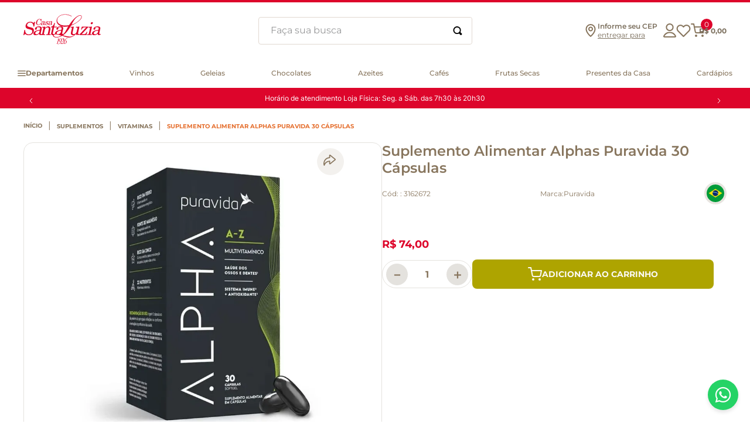

--- FILE ---
content_type: text/html; charset=utf-8
request_url: https://www.google.com/recaptcha/enterprise/anchor?ar=1&k=6LdV7CIpAAAAAPUrHXWlFArQ5hSiNQJk6Ja-vcYM&co=aHR0cHM6Ly93d3cuc2FudGFsdXppYS5jb20uYnI6NDQz&hl=pt-BR&v=PoyoqOPhxBO7pBk68S4YbpHZ&size=invisible&anchor-ms=20000&execute-ms=30000&cb=hitkna7q3sv8
body_size: 48768
content:
<!DOCTYPE HTML><html dir="ltr" lang="pt-BR"><head><meta http-equiv="Content-Type" content="text/html; charset=UTF-8">
<meta http-equiv="X-UA-Compatible" content="IE=edge">
<title>reCAPTCHA</title>
<style type="text/css">
/* cyrillic-ext */
@font-face {
  font-family: 'Roboto';
  font-style: normal;
  font-weight: 400;
  font-stretch: 100%;
  src: url(//fonts.gstatic.com/s/roboto/v48/KFO7CnqEu92Fr1ME7kSn66aGLdTylUAMa3GUBHMdazTgWw.woff2) format('woff2');
  unicode-range: U+0460-052F, U+1C80-1C8A, U+20B4, U+2DE0-2DFF, U+A640-A69F, U+FE2E-FE2F;
}
/* cyrillic */
@font-face {
  font-family: 'Roboto';
  font-style: normal;
  font-weight: 400;
  font-stretch: 100%;
  src: url(//fonts.gstatic.com/s/roboto/v48/KFO7CnqEu92Fr1ME7kSn66aGLdTylUAMa3iUBHMdazTgWw.woff2) format('woff2');
  unicode-range: U+0301, U+0400-045F, U+0490-0491, U+04B0-04B1, U+2116;
}
/* greek-ext */
@font-face {
  font-family: 'Roboto';
  font-style: normal;
  font-weight: 400;
  font-stretch: 100%;
  src: url(//fonts.gstatic.com/s/roboto/v48/KFO7CnqEu92Fr1ME7kSn66aGLdTylUAMa3CUBHMdazTgWw.woff2) format('woff2');
  unicode-range: U+1F00-1FFF;
}
/* greek */
@font-face {
  font-family: 'Roboto';
  font-style: normal;
  font-weight: 400;
  font-stretch: 100%;
  src: url(//fonts.gstatic.com/s/roboto/v48/KFO7CnqEu92Fr1ME7kSn66aGLdTylUAMa3-UBHMdazTgWw.woff2) format('woff2');
  unicode-range: U+0370-0377, U+037A-037F, U+0384-038A, U+038C, U+038E-03A1, U+03A3-03FF;
}
/* math */
@font-face {
  font-family: 'Roboto';
  font-style: normal;
  font-weight: 400;
  font-stretch: 100%;
  src: url(//fonts.gstatic.com/s/roboto/v48/KFO7CnqEu92Fr1ME7kSn66aGLdTylUAMawCUBHMdazTgWw.woff2) format('woff2');
  unicode-range: U+0302-0303, U+0305, U+0307-0308, U+0310, U+0312, U+0315, U+031A, U+0326-0327, U+032C, U+032F-0330, U+0332-0333, U+0338, U+033A, U+0346, U+034D, U+0391-03A1, U+03A3-03A9, U+03B1-03C9, U+03D1, U+03D5-03D6, U+03F0-03F1, U+03F4-03F5, U+2016-2017, U+2034-2038, U+203C, U+2040, U+2043, U+2047, U+2050, U+2057, U+205F, U+2070-2071, U+2074-208E, U+2090-209C, U+20D0-20DC, U+20E1, U+20E5-20EF, U+2100-2112, U+2114-2115, U+2117-2121, U+2123-214F, U+2190, U+2192, U+2194-21AE, U+21B0-21E5, U+21F1-21F2, U+21F4-2211, U+2213-2214, U+2216-22FF, U+2308-230B, U+2310, U+2319, U+231C-2321, U+2336-237A, U+237C, U+2395, U+239B-23B7, U+23D0, U+23DC-23E1, U+2474-2475, U+25AF, U+25B3, U+25B7, U+25BD, U+25C1, U+25CA, U+25CC, U+25FB, U+266D-266F, U+27C0-27FF, U+2900-2AFF, U+2B0E-2B11, U+2B30-2B4C, U+2BFE, U+3030, U+FF5B, U+FF5D, U+1D400-1D7FF, U+1EE00-1EEFF;
}
/* symbols */
@font-face {
  font-family: 'Roboto';
  font-style: normal;
  font-weight: 400;
  font-stretch: 100%;
  src: url(//fonts.gstatic.com/s/roboto/v48/KFO7CnqEu92Fr1ME7kSn66aGLdTylUAMaxKUBHMdazTgWw.woff2) format('woff2');
  unicode-range: U+0001-000C, U+000E-001F, U+007F-009F, U+20DD-20E0, U+20E2-20E4, U+2150-218F, U+2190, U+2192, U+2194-2199, U+21AF, U+21E6-21F0, U+21F3, U+2218-2219, U+2299, U+22C4-22C6, U+2300-243F, U+2440-244A, U+2460-24FF, U+25A0-27BF, U+2800-28FF, U+2921-2922, U+2981, U+29BF, U+29EB, U+2B00-2BFF, U+4DC0-4DFF, U+FFF9-FFFB, U+10140-1018E, U+10190-1019C, U+101A0, U+101D0-101FD, U+102E0-102FB, U+10E60-10E7E, U+1D2C0-1D2D3, U+1D2E0-1D37F, U+1F000-1F0FF, U+1F100-1F1AD, U+1F1E6-1F1FF, U+1F30D-1F30F, U+1F315, U+1F31C, U+1F31E, U+1F320-1F32C, U+1F336, U+1F378, U+1F37D, U+1F382, U+1F393-1F39F, U+1F3A7-1F3A8, U+1F3AC-1F3AF, U+1F3C2, U+1F3C4-1F3C6, U+1F3CA-1F3CE, U+1F3D4-1F3E0, U+1F3ED, U+1F3F1-1F3F3, U+1F3F5-1F3F7, U+1F408, U+1F415, U+1F41F, U+1F426, U+1F43F, U+1F441-1F442, U+1F444, U+1F446-1F449, U+1F44C-1F44E, U+1F453, U+1F46A, U+1F47D, U+1F4A3, U+1F4B0, U+1F4B3, U+1F4B9, U+1F4BB, U+1F4BF, U+1F4C8-1F4CB, U+1F4D6, U+1F4DA, U+1F4DF, U+1F4E3-1F4E6, U+1F4EA-1F4ED, U+1F4F7, U+1F4F9-1F4FB, U+1F4FD-1F4FE, U+1F503, U+1F507-1F50B, U+1F50D, U+1F512-1F513, U+1F53E-1F54A, U+1F54F-1F5FA, U+1F610, U+1F650-1F67F, U+1F687, U+1F68D, U+1F691, U+1F694, U+1F698, U+1F6AD, U+1F6B2, U+1F6B9-1F6BA, U+1F6BC, U+1F6C6-1F6CF, U+1F6D3-1F6D7, U+1F6E0-1F6EA, U+1F6F0-1F6F3, U+1F6F7-1F6FC, U+1F700-1F7FF, U+1F800-1F80B, U+1F810-1F847, U+1F850-1F859, U+1F860-1F887, U+1F890-1F8AD, U+1F8B0-1F8BB, U+1F8C0-1F8C1, U+1F900-1F90B, U+1F93B, U+1F946, U+1F984, U+1F996, U+1F9E9, U+1FA00-1FA6F, U+1FA70-1FA7C, U+1FA80-1FA89, U+1FA8F-1FAC6, U+1FACE-1FADC, U+1FADF-1FAE9, U+1FAF0-1FAF8, U+1FB00-1FBFF;
}
/* vietnamese */
@font-face {
  font-family: 'Roboto';
  font-style: normal;
  font-weight: 400;
  font-stretch: 100%;
  src: url(//fonts.gstatic.com/s/roboto/v48/KFO7CnqEu92Fr1ME7kSn66aGLdTylUAMa3OUBHMdazTgWw.woff2) format('woff2');
  unicode-range: U+0102-0103, U+0110-0111, U+0128-0129, U+0168-0169, U+01A0-01A1, U+01AF-01B0, U+0300-0301, U+0303-0304, U+0308-0309, U+0323, U+0329, U+1EA0-1EF9, U+20AB;
}
/* latin-ext */
@font-face {
  font-family: 'Roboto';
  font-style: normal;
  font-weight: 400;
  font-stretch: 100%;
  src: url(//fonts.gstatic.com/s/roboto/v48/KFO7CnqEu92Fr1ME7kSn66aGLdTylUAMa3KUBHMdazTgWw.woff2) format('woff2');
  unicode-range: U+0100-02BA, U+02BD-02C5, U+02C7-02CC, U+02CE-02D7, U+02DD-02FF, U+0304, U+0308, U+0329, U+1D00-1DBF, U+1E00-1E9F, U+1EF2-1EFF, U+2020, U+20A0-20AB, U+20AD-20C0, U+2113, U+2C60-2C7F, U+A720-A7FF;
}
/* latin */
@font-face {
  font-family: 'Roboto';
  font-style: normal;
  font-weight: 400;
  font-stretch: 100%;
  src: url(//fonts.gstatic.com/s/roboto/v48/KFO7CnqEu92Fr1ME7kSn66aGLdTylUAMa3yUBHMdazQ.woff2) format('woff2');
  unicode-range: U+0000-00FF, U+0131, U+0152-0153, U+02BB-02BC, U+02C6, U+02DA, U+02DC, U+0304, U+0308, U+0329, U+2000-206F, U+20AC, U+2122, U+2191, U+2193, U+2212, U+2215, U+FEFF, U+FFFD;
}
/* cyrillic-ext */
@font-face {
  font-family: 'Roboto';
  font-style: normal;
  font-weight: 500;
  font-stretch: 100%;
  src: url(//fonts.gstatic.com/s/roboto/v48/KFO7CnqEu92Fr1ME7kSn66aGLdTylUAMa3GUBHMdazTgWw.woff2) format('woff2');
  unicode-range: U+0460-052F, U+1C80-1C8A, U+20B4, U+2DE0-2DFF, U+A640-A69F, U+FE2E-FE2F;
}
/* cyrillic */
@font-face {
  font-family: 'Roboto';
  font-style: normal;
  font-weight: 500;
  font-stretch: 100%;
  src: url(//fonts.gstatic.com/s/roboto/v48/KFO7CnqEu92Fr1ME7kSn66aGLdTylUAMa3iUBHMdazTgWw.woff2) format('woff2');
  unicode-range: U+0301, U+0400-045F, U+0490-0491, U+04B0-04B1, U+2116;
}
/* greek-ext */
@font-face {
  font-family: 'Roboto';
  font-style: normal;
  font-weight: 500;
  font-stretch: 100%;
  src: url(//fonts.gstatic.com/s/roboto/v48/KFO7CnqEu92Fr1ME7kSn66aGLdTylUAMa3CUBHMdazTgWw.woff2) format('woff2');
  unicode-range: U+1F00-1FFF;
}
/* greek */
@font-face {
  font-family: 'Roboto';
  font-style: normal;
  font-weight: 500;
  font-stretch: 100%;
  src: url(//fonts.gstatic.com/s/roboto/v48/KFO7CnqEu92Fr1ME7kSn66aGLdTylUAMa3-UBHMdazTgWw.woff2) format('woff2');
  unicode-range: U+0370-0377, U+037A-037F, U+0384-038A, U+038C, U+038E-03A1, U+03A3-03FF;
}
/* math */
@font-face {
  font-family: 'Roboto';
  font-style: normal;
  font-weight: 500;
  font-stretch: 100%;
  src: url(//fonts.gstatic.com/s/roboto/v48/KFO7CnqEu92Fr1ME7kSn66aGLdTylUAMawCUBHMdazTgWw.woff2) format('woff2');
  unicode-range: U+0302-0303, U+0305, U+0307-0308, U+0310, U+0312, U+0315, U+031A, U+0326-0327, U+032C, U+032F-0330, U+0332-0333, U+0338, U+033A, U+0346, U+034D, U+0391-03A1, U+03A3-03A9, U+03B1-03C9, U+03D1, U+03D5-03D6, U+03F0-03F1, U+03F4-03F5, U+2016-2017, U+2034-2038, U+203C, U+2040, U+2043, U+2047, U+2050, U+2057, U+205F, U+2070-2071, U+2074-208E, U+2090-209C, U+20D0-20DC, U+20E1, U+20E5-20EF, U+2100-2112, U+2114-2115, U+2117-2121, U+2123-214F, U+2190, U+2192, U+2194-21AE, U+21B0-21E5, U+21F1-21F2, U+21F4-2211, U+2213-2214, U+2216-22FF, U+2308-230B, U+2310, U+2319, U+231C-2321, U+2336-237A, U+237C, U+2395, U+239B-23B7, U+23D0, U+23DC-23E1, U+2474-2475, U+25AF, U+25B3, U+25B7, U+25BD, U+25C1, U+25CA, U+25CC, U+25FB, U+266D-266F, U+27C0-27FF, U+2900-2AFF, U+2B0E-2B11, U+2B30-2B4C, U+2BFE, U+3030, U+FF5B, U+FF5D, U+1D400-1D7FF, U+1EE00-1EEFF;
}
/* symbols */
@font-face {
  font-family: 'Roboto';
  font-style: normal;
  font-weight: 500;
  font-stretch: 100%;
  src: url(//fonts.gstatic.com/s/roboto/v48/KFO7CnqEu92Fr1ME7kSn66aGLdTylUAMaxKUBHMdazTgWw.woff2) format('woff2');
  unicode-range: U+0001-000C, U+000E-001F, U+007F-009F, U+20DD-20E0, U+20E2-20E4, U+2150-218F, U+2190, U+2192, U+2194-2199, U+21AF, U+21E6-21F0, U+21F3, U+2218-2219, U+2299, U+22C4-22C6, U+2300-243F, U+2440-244A, U+2460-24FF, U+25A0-27BF, U+2800-28FF, U+2921-2922, U+2981, U+29BF, U+29EB, U+2B00-2BFF, U+4DC0-4DFF, U+FFF9-FFFB, U+10140-1018E, U+10190-1019C, U+101A0, U+101D0-101FD, U+102E0-102FB, U+10E60-10E7E, U+1D2C0-1D2D3, U+1D2E0-1D37F, U+1F000-1F0FF, U+1F100-1F1AD, U+1F1E6-1F1FF, U+1F30D-1F30F, U+1F315, U+1F31C, U+1F31E, U+1F320-1F32C, U+1F336, U+1F378, U+1F37D, U+1F382, U+1F393-1F39F, U+1F3A7-1F3A8, U+1F3AC-1F3AF, U+1F3C2, U+1F3C4-1F3C6, U+1F3CA-1F3CE, U+1F3D4-1F3E0, U+1F3ED, U+1F3F1-1F3F3, U+1F3F5-1F3F7, U+1F408, U+1F415, U+1F41F, U+1F426, U+1F43F, U+1F441-1F442, U+1F444, U+1F446-1F449, U+1F44C-1F44E, U+1F453, U+1F46A, U+1F47D, U+1F4A3, U+1F4B0, U+1F4B3, U+1F4B9, U+1F4BB, U+1F4BF, U+1F4C8-1F4CB, U+1F4D6, U+1F4DA, U+1F4DF, U+1F4E3-1F4E6, U+1F4EA-1F4ED, U+1F4F7, U+1F4F9-1F4FB, U+1F4FD-1F4FE, U+1F503, U+1F507-1F50B, U+1F50D, U+1F512-1F513, U+1F53E-1F54A, U+1F54F-1F5FA, U+1F610, U+1F650-1F67F, U+1F687, U+1F68D, U+1F691, U+1F694, U+1F698, U+1F6AD, U+1F6B2, U+1F6B9-1F6BA, U+1F6BC, U+1F6C6-1F6CF, U+1F6D3-1F6D7, U+1F6E0-1F6EA, U+1F6F0-1F6F3, U+1F6F7-1F6FC, U+1F700-1F7FF, U+1F800-1F80B, U+1F810-1F847, U+1F850-1F859, U+1F860-1F887, U+1F890-1F8AD, U+1F8B0-1F8BB, U+1F8C0-1F8C1, U+1F900-1F90B, U+1F93B, U+1F946, U+1F984, U+1F996, U+1F9E9, U+1FA00-1FA6F, U+1FA70-1FA7C, U+1FA80-1FA89, U+1FA8F-1FAC6, U+1FACE-1FADC, U+1FADF-1FAE9, U+1FAF0-1FAF8, U+1FB00-1FBFF;
}
/* vietnamese */
@font-face {
  font-family: 'Roboto';
  font-style: normal;
  font-weight: 500;
  font-stretch: 100%;
  src: url(//fonts.gstatic.com/s/roboto/v48/KFO7CnqEu92Fr1ME7kSn66aGLdTylUAMa3OUBHMdazTgWw.woff2) format('woff2');
  unicode-range: U+0102-0103, U+0110-0111, U+0128-0129, U+0168-0169, U+01A0-01A1, U+01AF-01B0, U+0300-0301, U+0303-0304, U+0308-0309, U+0323, U+0329, U+1EA0-1EF9, U+20AB;
}
/* latin-ext */
@font-face {
  font-family: 'Roboto';
  font-style: normal;
  font-weight: 500;
  font-stretch: 100%;
  src: url(//fonts.gstatic.com/s/roboto/v48/KFO7CnqEu92Fr1ME7kSn66aGLdTylUAMa3KUBHMdazTgWw.woff2) format('woff2');
  unicode-range: U+0100-02BA, U+02BD-02C5, U+02C7-02CC, U+02CE-02D7, U+02DD-02FF, U+0304, U+0308, U+0329, U+1D00-1DBF, U+1E00-1E9F, U+1EF2-1EFF, U+2020, U+20A0-20AB, U+20AD-20C0, U+2113, U+2C60-2C7F, U+A720-A7FF;
}
/* latin */
@font-face {
  font-family: 'Roboto';
  font-style: normal;
  font-weight: 500;
  font-stretch: 100%;
  src: url(//fonts.gstatic.com/s/roboto/v48/KFO7CnqEu92Fr1ME7kSn66aGLdTylUAMa3yUBHMdazQ.woff2) format('woff2');
  unicode-range: U+0000-00FF, U+0131, U+0152-0153, U+02BB-02BC, U+02C6, U+02DA, U+02DC, U+0304, U+0308, U+0329, U+2000-206F, U+20AC, U+2122, U+2191, U+2193, U+2212, U+2215, U+FEFF, U+FFFD;
}
/* cyrillic-ext */
@font-face {
  font-family: 'Roboto';
  font-style: normal;
  font-weight: 900;
  font-stretch: 100%;
  src: url(//fonts.gstatic.com/s/roboto/v48/KFO7CnqEu92Fr1ME7kSn66aGLdTylUAMa3GUBHMdazTgWw.woff2) format('woff2');
  unicode-range: U+0460-052F, U+1C80-1C8A, U+20B4, U+2DE0-2DFF, U+A640-A69F, U+FE2E-FE2F;
}
/* cyrillic */
@font-face {
  font-family: 'Roboto';
  font-style: normal;
  font-weight: 900;
  font-stretch: 100%;
  src: url(//fonts.gstatic.com/s/roboto/v48/KFO7CnqEu92Fr1ME7kSn66aGLdTylUAMa3iUBHMdazTgWw.woff2) format('woff2');
  unicode-range: U+0301, U+0400-045F, U+0490-0491, U+04B0-04B1, U+2116;
}
/* greek-ext */
@font-face {
  font-family: 'Roboto';
  font-style: normal;
  font-weight: 900;
  font-stretch: 100%;
  src: url(//fonts.gstatic.com/s/roboto/v48/KFO7CnqEu92Fr1ME7kSn66aGLdTylUAMa3CUBHMdazTgWw.woff2) format('woff2');
  unicode-range: U+1F00-1FFF;
}
/* greek */
@font-face {
  font-family: 'Roboto';
  font-style: normal;
  font-weight: 900;
  font-stretch: 100%;
  src: url(//fonts.gstatic.com/s/roboto/v48/KFO7CnqEu92Fr1ME7kSn66aGLdTylUAMa3-UBHMdazTgWw.woff2) format('woff2');
  unicode-range: U+0370-0377, U+037A-037F, U+0384-038A, U+038C, U+038E-03A1, U+03A3-03FF;
}
/* math */
@font-face {
  font-family: 'Roboto';
  font-style: normal;
  font-weight: 900;
  font-stretch: 100%;
  src: url(//fonts.gstatic.com/s/roboto/v48/KFO7CnqEu92Fr1ME7kSn66aGLdTylUAMawCUBHMdazTgWw.woff2) format('woff2');
  unicode-range: U+0302-0303, U+0305, U+0307-0308, U+0310, U+0312, U+0315, U+031A, U+0326-0327, U+032C, U+032F-0330, U+0332-0333, U+0338, U+033A, U+0346, U+034D, U+0391-03A1, U+03A3-03A9, U+03B1-03C9, U+03D1, U+03D5-03D6, U+03F0-03F1, U+03F4-03F5, U+2016-2017, U+2034-2038, U+203C, U+2040, U+2043, U+2047, U+2050, U+2057, U+205F, U+2070-2071, U+2074-208E, U+2090-209C, U+20D0-20DC, U+20E1, U+20E5-20EF, U+2100-2112, U+2114-2115, U+2117-2121, U+2123-214F, U+2190, U+2192, U+2194-21AE, U+21B0-21E5, U+21F1-21F2, U+21F4-2211, U+2213-2214, U+2216-22FF, U+2308-230B, U+2310, U+2319, U+231C-2321, U+2336-237A, U+237C, U+2395, U+239B-23B7, U+23D0, U+23DC-23E1, U+2474-2475, U+25AF, U+25B3, U+25B7, U+25BD, U+25C1, U+25CA, U+25CC, U+25FB, U+266D-266F, U+27C0-27FF, U+2900-2AFF, U+2B0E-2B11, U+2B30-2B4C, U+2BFE, U+3030, U+FF5B, U+FF5D, U+1D400-1D7FF, U+1EE00-1EEFF;
}
/* symbols */
@font-face {
  font-family: 'Roboto';
  font-style: normal;
  font-weight: 900;
  font-stretch: 100%;
  src: url(//fonts.gstatic.com/s/roboto/v48/KFO7CnqEu92Fr1ME7kSn66aGLdTylUAMaxKUBHMdazTgWw.woff2) format('woff2');
  unicode-range: U+0001-000C, U+000E-001F, U+007F-009F, U+20DD-20E0, U+20E2-20E4, U+2150-218F, U+2190, U+2192, U+2194-2199, U+21AF, U+21E6-21F0, U+21F3, U+2218-2219, U+2299, U+22C4-22C6, U+2300-243F, U+2440-244A, U+2460-24FF, U+25A0-27BF, U+2800-28FF, U+2921-2922, U+2981, U+29BF, U+29EB, U+2B00-2BFF, U+4DC0-4DFF, U+FFF9-FFFB, U+10140-1018E, U+10190-1019C, U+101A0, U+101D0-101FD, U+102E0-102FB, U+10E60-10E7E, U+1D2C0-1D2D3, U+1D2E0-1D37F, U+1F000-1F0FF, U+1F100-1F1AD, U+1F1E6-1F1FF, U+1F30D-1F30F, U+1F315, U+1F31C, U+1F31E, U+1F320-1F32C, U+1F336, U+1F378, U+1F37D, U+1F382, U+1F393-1F39F, U+1F3A7-1F3A8, U+1F3AC-1F3AF, U+1F3C2, U+1F3C4-1F3C6, U+1F3CA-1F3CE, U+1F3D4-1F3E0, U+1F3ED, U+1F3F1-1F3F3, U+1F3F5-1F3F7, U+1F408, U+1F415, U+1F41F, U+1F426, U+1F43F, U+1F441-1F442, U+1F444, U+1F446-1F449, U+1F44C-1F44E, U+1F453, U+1F46A, U+1F47D, U+1F4A3, U+1F4B0, U+1F4B3, U+1F4B9, U+1F4BB, U+1F4BF, U+1F4C8-1F4CB, U+1F4D6, U+1F4DA, U+1F4DF, U+1F4E3-1F4E6, U+1F4EA-1F4ED, U+1F4F7, U+1F4F9-1F4FB, U+1F4FD-1F4FE, U+1F503, U+1F507-1F50B, U+1F50D, U+1F512-1F513, U+1F53E-1F54A, U+1F54F-1F5FA, U+1F610, U+1F650-1F67F, U+1F687, U+1F68D, U+1F691, U+1F694, U+1F698, U+1F6AD, U+1F6B2, U+1F6B9-1F6BA, U+1F6BC, U+1F6C6-1F6CF, U+1F6D3-1F6D7, U+1F6E0-1F6EA, U+1F6F0-1F6F3, U+1F6F7-1F6FC, U+1F700-1F7FF, U+1F800-1F80B, U+1F810-1F847, U+1F850-1F859, U+1F860-1F887, U+1F890-1F8AD, U+1F8B0-1F8BB, U+1F8C0-1F8C1, U+1F900-1F90B, U+1F93B, U+1F946, U+1F984, U+1F996, U+1F9E9, U+1FA00-1FA6F, U+1FA70-1FA7C, U+1FA80-1FA89, U+1FA8F-1FAC6, U+1FACE-1FADC, U+1FADF-1FAE9, U+1FAF0-1FAF8, U+1FB00-1FBFF;
}
/* vietnamese */
@font-face {
  font-family: 'Roboto';
  font-style: normal;
  font-weight: 900;
  font-stretch: 100%;
  src: url(//fonts.gstatic.com/s/roboto/v48/KFO7CnqEu92Fr1ME7kSn66aGLdTylUAMa3OUBHMdazTgWw.woff2) format('woff2');
  unicode-range: U+0102-0103, U+0110-0111, U+0128-0129, U+0168-0169, U+01A0-01A1, U+01AF-01B0, U+0300-0301, U+0303-0304, U+0308-0309, U+0323, U+0329, U+1EA0-1EF9, U+20AB;
}
/* latin-ext */
@font-face {
  font-family: 'Roboto';
  font-style: normal;
  font-weight: 900;
  font-stretch: 100%;
  src: url(//fonts.gstatic.com/s/roboto/v48/KFO7CnqEu92Fr1ME7kSn66aGLdTylUAMa3KUBHMdazTgWw.woff2) format('woff2');
  unicode-range: U+0100-02BA, U+02BD-02C5, U+02C7-02CC, U+02CE-02D7, U+02DD-02FF, U+0304, U+0308, U+0329, U+1D00-1DBF, U+1E00-1E9F, U+1EF2-1EFF, U+2020, U+20A0-20AB, U+20AD-20C0, U+2113, U+2C60-2C7F, U+A720-A7FF;
}
/* latin */
@font-face {
  font-family: 'Roboto';
  font-style: normal;
  font-weight: 900;
  font-stretch: 100%;
  src: url(//fonts.gstatic.com/s/roboto/v48/KFO7CnqEu92Fr1ME7kSn66aGLdTylUAMa3yUBHMdazQ.woff2) format('woff2');
  unicode-range: U+0000-00FF, U+0131, U+0152-0153, U+02BB-02BC, U+02C6, U+02DA, U+02DC, U+0304, U+0308, U+0329, U+2000-206F, U+20AC, U+2122, U+2191, U+2193, U+2212, U+2215, U+FEFF, U+FFFD;
}

</style>
<link rel="stylesheet" type="text/css" href="https://www.gstatic.com/recaptcha/releases/PoyoqOPhxBO7pBk68S4YbpHZ/styles__ltr.css">
<script nonce="cVRcM25aAYY905ldAK2BNA" type="text/javascript">window['__recaptcha_api'] = 'https://www.google.com/recaptcha/enterprise/';</script>
<script type="text/javascript" src="https://www.gstatic.com/recaptcha/releases/PoyoqOPhxBO7pBk68S4YbpHZ/recaptcha__pt_br.js" nonce="cVRcM25aAYY905ldAK2BNA">
      
    </script></head>
<body><div id="rc-anchor-alert" class="rc-anchor-alert"></div>
<input type="hidden" id="recaptcha-token" value="[base64]">
<script type="text/javascript" nonce="cVRcM25aAYY905ldAK2BNA">
      recaptcha.anchor.Main.init("[\x22ainput\x22,[\x22bgdata\x22,\x22\x22,\[base64]/[base64]/UltIKytdPWE6KGE8MjA0OD9SW0grK109YT4+NnwxOTI6KChhJjY0NTEyKT09NTUyOTYmJnErMTxoLmxlbmd0aCYmKGguY2hhckNvZGVBdChxKzEpJjY0NTEyKT09NTYzMjA/[base64]/MjU1OlI/[base64]/[base64]/[base64]/[base64]/[base64]/[base64]/[base64]/[base64]/[base64]/[base64]\x22,\[base64]\x22,\x22w6IsCG0dOSx0wpfClDQRb27CsXU5EMKVWCMGOUhZfw91CcOpw4bCqcKjw6tsw7E9V8KmNcOnwrVBwrHDvsOeLgwJKDnDjcOmw6hKZcOkwrXCmEZhw5TDpxHCgMK5FsKFw65kHkMPODtNwpp4ZALDm8KdOcOmT8KodsKkwpbDr8OYeHBDChHCn8O2UX/Cv2/DnwAVw7hbCMOZwrFHw4rClW5xw7HDr8KqwrZUMsKuwpnCk3LDhsK9w7ZEBjQFwpvCi8O6wrPCkQI3WW0uKWPCl8KcwrHCqMOMwp1Kw7Ikw4TChMOJw4ZGd0/[base64]/DmMKKwq7DhkkYfWwvwpMSwrkmw57Cl0bDrcKvwrHDgRQsKwMfwqsuFgcCRCzCkMOwHMKqN3pHADbDrMKRJlfDt8KraU7DnMOkOcO5wqgbwqAKdj/CvMKCwobCvsOQw6nDr8Ogw7LClMORwrvChMOGaMOicwDDtWzCisOAeMOywqwNWhNRGRDDkBEySknCkz0tw4EmbVxFMsKNwrjDisOgwr7CnWjDtnLCpEFgTMOueMKuwol1LH/CindPw5h6wrvCvCdgwprCmjDDn0Y7WTzDlwnDjzZAw5gxbcKRM8KSLXnDssOXwpHCrsK4wrnDgcOsF8KrasOkwrl+wp3DicKIwpITwrXDvMKJBnPCqwk/woPDqxDCv1HCmsK0wrMSwpDComTCqz9YJcOSw53ChsOePhDCjsOXwpsAw4jChjHCh8OEfMOXwoDDgsKswpAVAsOEBsOsw6fDqhnCksOiwq/CnU7DgTg8f8O4ScKhWcKhw5gxwoXDoicULMO2w4nChEc+G8OwwrDDu8OQFMKnw53DlsOxw41panhGwooHBMKnw5rDsj0KwqvDnnbCmQLDtsK/w6kPZ8KTwqVSJilVw53DpEtKTWUyTcKXUcOjZBTChlfCuGsrCTEUw7jCt1IJI8K3NcO1ZDbDtU5TFMKtw7MsfcOlwqVyf8KhwrTCg003Ql9SJjsNJcK4w7TDrsKDbMKsw5luw6vCvDTCoBJNw5/[base64]/W8O9TcOLw50vw6zDvXhfYxxDI8O6fH3CucO9ZX1vw57CqsKrw7t8BifCiwjCj8OLFMO8cF3CnFNew74FOUTDpMOKdcKCG2dTX8KSFitbwpFiw6/[base64]/[base64]/DrsOnJwt8VMKZWsKkw5QQw7bCo8OSw5FkBQE4Cn93F8Oqa8KWWsOLDwTDkUPDqmHCllgUJAgkwpdUFGPDtmEpK8KtwosmcsOow6RiwrZMw7fCgsK9wprDqT7DlkfDtRMow59UwqjDi8OWw7nChDo/wpvDumXCgcKmw4Niw7PDv2/CnShmS28KJQHCo8KrwpRdw7rDgwTDrsKfwrA8w6jCicKLZMKjdMOJORnDknUcw5/DsMOkwqHDucKrPsORAjEEwqJzA3TDmsOtwqg/w7TDhm3Dn2/CpMO/Q8OLw6Ivw5J+WG/CtGfDtAdvUyLCrVnDmsKCACjDuQJnw6rCu8Ogw7vCtkVAw6dTKGrCgzd/w7/DjMOVJMOeYGcVNljCkgnCnsOLwobDt8OJwr3DtMKAwo1Xw6fCksOAQFoSwplPwpvCqVzClcK/[base64]/w5QIVsO2M1nDnsODw5TDjE/CqWLDpWA4wpzCuX3Dr8OXWcOdaylBTyrCrcKRwq87w5FIw4wVw5nDgsKDL8K1dMKnw7RMbQADTMOGFC89wpMkQ2xDwp9KwpxidVoWKQkMwpnDnhzDn2/Cv8OCwrUdw4jCmBjDp8OSSmTDo1t2wrzDpB1KfnfDq1FWw4DDmk0kwq/CmcOLw4XDoSPCjynCrVZ0SjgWw7vChTkDwoDCscO8wojDhgITw74rSAPCjTkfwrHDjcOjcwrCicOrPwvChTDDr8Otw5jCuMOzwrTDkcOYC13ChsKTFBMGGMKDwoLDoTYyQ1QDNMKuEcKeMU/[base64]/w6bDn8Kpw641PirDn8KBd8KWIMKGRcKQO8KPX8KYWS5GezrCikTCnMOsSkXCp8Kgw73Cv8Olw6LCiRbCvj86w5HCnEAaBC7DpXo1w6zCqWrDjhAdTi3DiQdYVcK0w78iOXHCrcK6DsOCwpjDi8KAwpPCqcOJwooGwoR9wrnCpiUkO18pBMK/wo1Aw7NvwoIowqLCl8OiBcOVLcO0DQFGAS8YwrpLdsKrU8O1D8Oqw6FwwoA3w5nCjU8IesKvwqfDjsO/w5BYwq7Cgg/ClcOEGcOjX1c6TSPCrcOgw6XCrsKhwp3CqWXDqkAIw486dMK+wrDDhjPCpcKIQMKrcxDDr8KFUGt2w6fDssKFBWvCvAgYwoPDrkouD2t8A3pKwpJbUwhcw4/CgAJjdUPDpQnCp8OYwpUxwqjDgsOuRMOAw4ROw77CpB1hwqXDuGnCrytqw4Fkw7lPRMKnasO3ZsKSwo9Gw7PCmUJ2wprDhB4Jw4Nzw5ZeLMOQwp8kMsKJcsO2wo9QdcOEKWXDtjTCqsK1wo8zPMONw5/DtlzDk8K3S8OSAMKmwrUjBx1SwqJswqvCiMOpwq1bw4xWOmsOAzHCr8KjQsKTw6HCkcKXw7dKwoMjUMKOP1PDpsK/w53Ch8ONwqsVGMK3dRLCmsKFwrfDpkZ+EMK4Ai/DqXLCncOTe1YAwoAdT8OfwpfDm05lKi03wpvCjFbDocKvw6TCkQHCs8O/DA7DrEQWw7Rnw7PCjm7DhcOdwoTCjcK/aUIvO8OnU2s/w4HDrsOvSw4swqY9wrbCrcKPSXMZKMKZwrMiHsKhPXpyw6TDs8KYwrtXXsK+QcK1w79qw4MPWsKhw7Y9w7/DhcOlXk7DrcKTw4Row5NRw6vCg8OjLHsdA8KMXcKoEH7DkwfDl8Kxw7svwqdewrHCq2EPaFLCj8KkwrvDuMKjw63CmSUwElk8w40Pw47DoF9/IVbCg13Dt8Oww6rDnjbCnsOCLT/[base64]/RgNTw7fDpC8yw4bDqsKEwq/DgQFgD2fCvMOVBcKlw7xuBnwbZ8K5N8OrLgtndFjDocOkZ3AkwoJYwp0PN8Kpwo/DmMOPC8Oow68sVMOGwonDvkHDnis8I1pHdMKvw5c6woF8SUAAw7vDiErCkcOwDcOBX2DCk8K4w5Vdw7AQe8OVGXPDkW/[base64]/DvErDj3vDncOkJMKowopjfcO1wqjDo23Cuihdw5PDvMOiJS81wpDDsXZOIMO3E1TCm8KkDsOowp1awpACwqJEwp3DkmzDnsKzw6IJwo3CvMKUw7NHYw7CmTzDvsOcw55Qw6/CrmbCh8O5wpXCuyNDZsKSwpUnw4sVw7NZQ3bDk05eSxXCtMOfwqXChEFswrUFwpAEwqbCu8OlWsKfMjnDssO0w7fDt8OXGMKZcxvDtXVeesKUcG9kw4nCi0rDh8O6woA+Phwew4IAw6LCksOFwp/DiMK1w5UfIcODw4lowqLDgsOLP8KYwoUqTHfCoRzCvcOGwqfCsQ09w69xU8OlwpPDssKFY8Kaw5J5w4fCgWUJJnEtKmlvHHjCtsOLwpBcVGzDnMKRMA7CqjR7wq3DisKuwq/Di8K8ajdQCwl8bk86agnDiMO9Iw40w5HDnwnDl8O5Sm0Lw5MHwo99wrbCrsKTwoReYUVWHMOZeCBsw5IeTsKcIQHClcOmw6tVwp7Dn8KxbsO+wpHChUjCoE9JwpTCvsOxw7nDrk7DvsOGwofDp8O/[base64]/Cixknwo4Cw7XDths+wpQVEFLCisKBwoDDp1HDjMOrw6kAQcKsM8KSMksNwrDDixXCm8KwVWRoZwA0eH/[base64]/[base64]/CjV/DsFLDr8KBwro4G1U0F8OmFR/CqMOrLjvCgsOFw59Gwp0qOsOSwoltW8KsNRhZc8KVwrnDqgA7w77DgSbDi1XCnUvDiMOIwol3w7TCvBrDrjUZw4oswp7Dr8OdwqgRS0fDmMKcRjh+SyJewrBqJEjCuMOhesKQBXttwrFiwr50JcK8Y8Ouw7LClsKsw6LCuSAEGcK+Q3/ClkpIERcpwrJqTUQWSMKeHV5DU3Zwf296eB8XOcO4HS11wobDoFjDhMKCw7Aow5bDuhzColJ8fcKNw5/Cox8dH8O6bWHCi8O3w5wLw7DCiCgTwo3Ci8KjwrHDrcOYY8OGwrjDmg5oL8Oowr1SwrY9wq5YDVoaHm0nNcK4wrXDtcKgHMOAwrLCo0t3w6TCl2A7wppMw5sgwq14csOgNMOwwoEXbMOKwog/STp3wo8oFxtEw7gHEcOWwrnDkzDDqsKJwq/CowLCkX/CicO8S8KQVsK0wphjwrQXF8KgwqolfcOywokQw4vDjj/DnTkqdzHDin8yWcKZw6HDtsOZVhrCjkhJwoJhw6E0wp7CiBIIUnvDnMONwo4aw6TDvMKsw7p+TU9nwoHDuMOtwo3DosKawqEaY8KKw5bDusKbTMOmdMO5CBgPAsOEw5bCiAQAwrjDnks9w5V3w4/DrSR9VcKsLMKvasKWSsOUw4EFJ8OQJjbDsMOiFsOgw5UhUmnDi8O4w4vDrCLDnigLcVB5GGlzwqjDoUbCqTPDt8O9HzPDhS/[base64]/Dt8Ovw5dQw6xOJcO/[base64]/w5gNTMKcHsOybcOrw4TDrS7DucOBw7U3IsOlDULDuVlGwpsRFsOqMztgYcOVwrNEWV/CpGDDtH3Cp1HCgGtFwog8w4HDhC7DkCUIwqRLw5rCsEnDjsO5VFTCtFPCi8KFwoPDjsKTVUfDksK4wqcFwqLDpcK7w7XDqT5tERxfw5NQw6JzFijCix4uw5vCr8O2NA0nAMKDwoDCsiZowoRgAMObw48eG2/CrkTCm8OGSsK5ClcQTsOUwrkjwqnDhg5mGm4AGyFjwqzDhlQjw4MKwoRFH2XDscOMwo7ChT8eaMKSSsKnw68YEn5MwpJOG8KNUcK1YGhjFBvDk8KrwozCucKTd8O6w4DCgAoHwqDDucKybcKywqlDwr/DhRYkwpXClMO9cMOiQcKMw7bCvsOcK8Okwo4ew5XDucKjMjAmwq3DhkNsw40DAkRYw6vDvHTCvxnDkMO7YFnCg8OYXhhhPTk/w7MTKx0lZ8O9XHdsEU4iMhB+I8OVGcOZNMKoOMKcwoUzP8OoLcOyclvDlsKBJhDCvxfDosOSe8OHTWJKYcKNQi3CkMOvSsO6w5Z1T8O/RHzCuHAZS8KCwqzDnnbDn8KvKh5dAxzChioOw74RYsKtw7PDvC8qwroxwpHDrirCuX7CnEbDiMKmwo1bOMKkPsKiw6B+wr7CsDrDgMKpw7HDtMO0M8KdVMOkPDM0wr7CrzzCgQzCkW1/w5wGw5DCn8OQwqx9EcKMf8O0w6fDv8KjIsKvwqbCiVDCqF3Cuj3CrmZIw7VYVMKzw7VYb1YLwrXDsENyXjDCnQPCicOwPnlZwo7CtSXDgChpw75WwpTCncOwwpFKXcK3BcKxQ8Orw4wNwrfCuzdNeMKOOsO/w7fCosKjw5LDrsKgWMOzw5fCqcOxwpDCjcKbw65Cwqxif3gtA8K0woDDp8ORGRN/EkNFw4l4B2bCqMO3HMKHw5rCisO4wr/[base64]/[base64]/CjFjCsyPCli5vw4ZRw73CkUrDnxtlMMKEMMKawplkw4Z3KSrCvjlgwqFuXMK/Kgobw78jwpAIwpZfw4/Cn8Kpw5XDosOTwpR5w44uw7rDr8KZSmHCqMO2H8OSwp9cYMK5UgUWw753w4bCicKCFgxhwowWw5rCnn9nw75JOwhTO8KSBQnCm8K+wqvDqmHCnRg5VD43EcKBCsOawp/DujpydUXCuMOJOMODe2BEJQRbw7HCvlYrPXEaw6LDgsOawp17w6LDuGASGFoXw43DmgMgwpPDjsOTw6oqw6cDFF7CjcKVKMOmw7x/P8Ksw4oLd3DDh8OGIcODbMOFRj3Dh0DCuwLDnkXCu8KVCsKlDsO+DVHDni3DphfDvMO9wpTCq8Kbw6EfVMOrwqpJKhrDoVbCn1XCtH3DgzAeLnDDtMOKw4zDg8KTwrDClD5sUE7DkwBtVsOjw6PChcOzw5/[base64]/CqGgVw7l7wqDCgMONYcOsHhzCt8OPZlbDu1QVwqbChUcTwopwwpgId2jCmWNrw70PwrEPwqFVwqFUwrV6JU/ChWLCmsKjw7bDtsKzw44EwpltwpwKw4XDpsO5OW82w40Pw58lwrTCskXDhcOzXcOYNlDCjC8yYcOEcGh2bMKzwprDlg/CoBosw542wrLDq8KUw44YTMKYwq58w71EOUczw4psKWcXw6zDilbDsMOsL8O0PsOXOmsWfwBswr7ClMK9wqJyTMOawpE+w58OwqbCicOxLQRKBmXCiMOlw7/CjUnDq8OXfsKSAMOYeTLDtMKwbcO3F8KAWyrCmgwDWXjCtMOiE8KPw7LDkMKWdMOGwo4sw5IYw77DozJ7bS/DpmvCqBJJCsK+VcOSSMKUF8KYMcKGwpcQw5rDswbCusOPZsOlwrnCt1XCocOow5xeI2VTw6IPw5vDhF/CjCjChRo7acKQF8KNwogDGsKHwrpLc2TDg35mwpvDpgbDgEVFFx3DrMOFTcO3B8OywoYsw7UkO8O4O0AHwpnCpsO9wrDDscKoaDUvDMOKRsKqw4rDqcOdO8KvNcKtwpJmPcKzXMO9YcKKG8OSbcK/[base64]/CusKiwqckwqHCtVTDnjvCg8K4wpDDpcOowrvCpcO6wo7CtcK7GGYDDcOSw55ewpB5UWHClyHCp8KGwqrDrsOxHsKkw4fCu8OlDW4rbQl1cMO7RsKdw4DDpSbDlzpSwozDlsKRwprCnH/DvU/[base64]/DiELCukV/HcODwoTDvB9rcDHCmGduOsKQIcKlJcK3FlHDsSJewrTCgcO7FUjCuEZrVsOXCMKhw701Y3XDmQ1qw7bDnjJ0w4bCkwoFbsOnFsO9Hn3ClcKowqbDrQHCg3IzW8Otw5zDhcOREjbCk8ONMsOew64DJ1zDk31yw4/DtlA8w41xwolTwqHCqMKKworCshUlwr/DuCQVOcKaOisUeMO/[base64]/CoVLCjcKcW8KEwr/Dt33CtCdew5sbDcOtLlLCrcOfwqDCvcKRMMOAVB5ow6pfwoIgw5B6wp8bV8KDCR8hOj5kQ8O9FUXDksKxw6pGwprDjQ5kw4AvwqYPwq1tVmxKA0ArDMKzVyXChVrCocOrYHJ7wo3DlsOgw48Awq/[base64]/DgRnCvMOrA15WfBsbwq/DkE7DoHbCrQrDkMKsMMOnJcKgwonCvcOYLCEswrHCocOWGwFLw7nDnMOAwr/DtMOKR8KLVVZ4w5UJw60VwofDm8O3wqA5B3rCmMKqw690RB0vwpMINsK5fBjCqQVGUmZuw597TcOUHsKKw6gSwod/[base64]/wp59w7XDscOsIsOZVU9fJcOcEMOKwoAvwothJD3DgglFH8KuFj7CjDDDvcK1w6g1VsKQVMOHwpkWwo1sw67DgChYw4o+wpJ3VcK5Jlgqw4TDjMK4BC3DocOew793wrBVwqIfSF3DjXrDknLDiR0zLgdec8K9K8Kaw60CMB3Dv8Kww6DDssKVPVbCihXCssOrNMO/NhbCi8KEw7ISw4EUwpLDh2YvwpPClivCkcKHwoRMBDNVw7QGwrzDrMOTVmDDmxXCksKRbcOOc3VQwrXDkG/CmiAvbsOnw6xyecO9XHxHwoEOVMO8esK5VcO5FAgcwqYtwpPDmcOTwpbDo8KxwoRowoTDk8KSb8KVScOtKT/CmkjDjH/CtmshwpDDh8OXwpUHwo/CpMKEDMOVwqlowpjCtMKJw5vDpcKuwqvDiVXCiC7Dt2lmKcK0SMOwaxBdwqVywpklwovCtsOUQEDDtllGNsKUG0XDqyMMQMOkwqPCn8O7wrTClMOZAWHDhMKxw6koworDkXjDgGs5wqHDvHQmwo/CqMOhW8OXwr7DiMKYKR4jwpDCoGwSNsOSwr0iR8OYw7EvQFdfF8OWScOtbDfDnxVaw5paw7vDk8OKwqRFEsKnw4HCicOrw6HDkVrDgAZ0wo3CqMODwpbDlcOYTcKcwrUkHmxyfcOAw6jCgSIHPBHCpsOhYH1Kwq/DsTpDwqgGZ8OgMcOYPcOGEjRNLsO/w7HCsUInw7cNMcK7wp5NfUjCoMOrwqDCtMOkQ8OiaXTDrxdowrEYw41XHz7Co8K2JcOswoI1JsOKME/CjcOew7HClgQGw5p5f8OMwoIaMsK8dzdqw6wEw4DChMOBw409wrMWw7JQX1bCpsOJwo/CmcOww505BMOhwqXDiUw+w4/DvsORwpPDghI6IMKPw5AiFzFbJcOyw4TDjMKmwrlAbgIow4xfw6HDgB3CpTFlccKpw4/[base64]/Dpzlsw4/Cn1hKXcKgKX/DqglGw7t7V8OjPcK1PMOVWVtcwrM1wo1pw5olw51bw4TDjg8sWHc8JcKTw7NjasOtwp/[base64]/DuDrCtMKDw7V6NcOzwpDCn8KOb8OVR23DiMKOwr08woLCmcONw4vDkV/[base64]/Cp8O/LGHClcKHw6JDw5pcw6AFPMO7w4l8w7VJJjvDvDjCs8Kdw5szw6A5wp7CicKlfMOYWRTDkMKBK8ObEDnCn8KqLVPDoBBQPjjDkhzCuFFETcKGHMKSwo/CscKfacKuw7ksw41aEUpNw5YXw6bClMOTZcK9w7IwwoojHMKEw6bChcOywrRRG8Kcw4xpw47CjELCrsKpwp/ClsO8w6REG8OffMKfwrLCrxDDmcK8wr41OQsNL23CtsK7bnYpNsKAWGnClMKxwp/Dux8uw6LDgEfCjFvCsTFwBMKIwoHCsXJ4wqvCjHZCwp7CpTvCmsKQADw7wp/Du8OSw53DgkDCgMOiGcOwdgEUIwBeVMOtw7/DtUVQYRLDrMOMwrbDsMKme8Krw5dyTznCnMOyYAMawp/DosOZw68ow7A9w4zCl8OyWl8TK8OIPsOuw4/CmsORVcK6w6MLF8Kwwp7DsgpZR8KTSsOPIcOCKcK9DRrDt8OfTkR0HzltwrRuNCRYAMKywr1aXiJYw4caw4vClgzDjmFXwot4Vx/CtsKvwoFoHsOpwroNwqvDhH/Clh5bC3vCpsK1PcO8NnbDlGTDqickw57DhBdCeMODwp8maG/DusOUwpnDu8O2w4LCksOuW8O+GsKTa8OHT8KRwq8FT8Oxfi44wqHDlnfDtcKVZ8OPw50QQ8ORUsOPw7Ncw40awoTCvsKUWBPDohbCjRIqwoXCmknCksOybsKCwptPaMK6KWx/[base64]/O2MLBsOMwrvCpRF5wqvCkFrCiQoVw4RROh0sw6vDs2NjRELCtG9rw4vDt3fCi387wq9zEMO/wprDliXDhsOJwpY1wrLCsFFawo9NesO+R8KKSsKvHHfDkCdnB0waAMOfDgo3w6rCgxrDm8Omw77CtcKTfiMBw61aw5l5cFAbw43Du2vCn8Otbg3CuCPCpR/DhsKsE08/GnUcwobCqcO1OsKjw4LCu8KqFMKBIcOvRBrCisOtMG3CvcOLCFluw64fVSAuwpVmwoAffMOcwpYNwpTCqMO/[base64]/wooVR3lhwpY8wro2wo7Di8K4w7/DnVJuw6oEwpfDjSEdFcONw5xwQ8K9M0jCoynDi0UYfMKSQmbCnSFqG8OpesKCw5jCiUDDpmUBwrwJwpVKw6pVw5HDgMONw5vDhMO7QAHDmQgEdkp1MTIpwpEYwocBw5N6w6RlIi7DpxvCucKEwp4Zw4Vaw6bCn1gww6XCpT/Dp8OIw4rCmHbCuhHCjsOpBTFhD8Ojw4lRwprCkMOSwrUPwp5Ww4oPRsODwpHDj8KfSifClsK2w64Qwp/Dsm01w47DgsOnEQEDQU7CpBZlW8O2eknDvcKIwr3Cvi/Dn8OWw4jCn8KXwqwcSsKSb8OBCsOxwqTDu3I2wptYwr3Cumc8N8KXacKMXw/CvlwAGcKVwqLCmMOyETAfKE3CsGfDunjCmFcXNMO7dcOwWWjDtlvDqTjDrmXDvcOCTsOxwoLCkMO8wq14Hj3Cj8OcC8OGw5HCvMK2CMK6RTcKR03DtMO7T8OxHgodw7Jiw7rCs2kkw5DDqcK+wqsOw5cuSCMSAAB5wrxEwr/ClFYUacKyw7LChgwHJQrDmydeAMKUT8KNfyHDqMOCwrU6EMKmAAVcw6kDw7HDnMOpCDjDh2TDgMKOOHkPw7jClsObw7jCkMKkwpXCgH8gwp/ChxzDr8OrB2VXbwwmwqjCmcOAw6bCi8OFw48fNS5RVk8Ew4DDiBbDgm3Du8O1worDgMKDd1rDpHvClsO6w4zDtMKewrwbTg/CqkULRgjCscOtRmrCnFfCmcOuwrDCvRUEeTBjw6/Dr3rDhk9abghWwofCrSd5WWNtNMKOMcOWXRTCicOYXcOrw7M/OGpjwofDv8OYIcKwOSUJEsO5w6zCjDbCvlo9w6XDiMOpwonCoMOLw63CssKrwoUPw4DCs8K9EMK+w5jChyUjwo0fVSnCu8KYw4LCjcKcXMOBelbDjcO7VxDDu0XDucKEw6sRDsKQw6nDt3jCvcKfQSlcGsKUQsOrwo/Dl8K+wrYwwrnCp2Yww73CscKJw5xjSMKVT8KxfGTDj8OcC8KJwqoFKGI5asKnw6drwphUB8KHIcKOw5XCuAHCjcKhJ8Olb1XDgcOoacO6EMOvw5IUwrvDn8OffR44MsOmbQJew4Zew7QIQRYMOsOPCSczaMKdHn3DoTTDkcO0w79hw5/Dg8Kew43CjsOhJXAuw7VfS8OxWWHDucKLwqUvSzZgwqHCmh7DtGwgLsOdw7dzwplPBMKPSMO7w5/[base64]/Dqz0EccOAw6oSw6vChMOgw6XCm3AuLUPCmsKSwqt/wrLDlyM2BcOnCsKIwoZuw7A1PBPDp8O+w7XDuC5HwoLChAY6wrbDi28jw7vDpXl9w4J8Fm/[base64]/DgMKkc8KVV3Q8RkssNXx5wpUzJifDgcOWwp0uCzsEwqs1fxjDtsOcw5rCoTbDusK/[base64]/w7NkA8OUYcK8WsOnKsKxwrVBwrsMw4XCiUg7wq/Dj2Evwo7CqS1Lw5/DjXZdf3VqfMKXw78TF8KzJ8OwNsOfOMO9DkEXwol4KDDDnMKjwoDDpGDCu3wrw713H8OSDMKzwrTDlENLQ8OSw6rCt2Vsw53CqcOvwrhgw7vDkcKfBj/CjsOgb0YPw7jCv8KYw5IAwrUtw6rDiR9iw53DnV9dw4PCn8OMHcKxw58ufMO6wpADw7g9w4jCjcOMw5lUCsOdw4nCpsOzw4JCwrTCisOJw6LDnyrCoh8VSAHDu0sVaDx7fMOYXcOAwqs/[base64]/Cn8OTBRPDmsONwrpRAcOxw7YewpwDIi58U8KcOjnCp8O/[base64]/[base64]/[base64]/[base64]/CpcKfOQJMbCzDnsOVdkgJaMKae8KHQ8KGwr/[base64]/Cq8KKcsKGHMKkwoPDg8Oqw5DCjl7CiUUiw7/CnRLCkHxiw5/CsjpGwpLDiENkw4bCsz7DpW/DrcKQL8OcL8KQN8Kcw6AxwpLDq1fCscOzw6UPw40FIRBVwrlEM3hzw7hnwqZlw7Njw5TCgcK0M8O2wpbCh8Kdc8Opfkd6FsKgEDnCqUHDqT/Cv8KvA8OOEsOkwrcsw6vCpBLCr8O+wqLDrcOEaltdwpA+wqTDtsKJw74jGUwMc8K0WibCuMOrYWnDnsKpfMK/UA/DmjETHsKsw7rCgzfCp8OuTUUbwoUEw5QAwpNZOHE6woFhw4LDt09ZJ8OOecK3w5tEfV5nD07CiyArwpDCvE3CncKBLWXDgsOPBcOOw7nDp8OBL8OrPcOMKX/CtcOLHH1cw7IBXsKGIMOfw57DnTY/FA/DqTM5wpJCwrU2OS45GsK2QcKowrwIw7wKw593ScKpwpM+w7hSS8OIEMK/wp50w5nCkMOMYRNWMBnCp8O7woXDoMO5w47DpsK/wrlcJHDDosOdcMOLw6TCuyFXWcO9w4hPOm7Ct8O/w6fDhQjDvsKIEXfDlALChUFFfcKXKyzDs8O2w7Ekw6DDrHojSUAjBsOXwrssTcKww58ZUxnClMKPZWDDp8Ovw6R3woTDssKFw7dyZwwOw4fCkCxDw6VSVysXw6rDucKrw6/DqMKswoAVwq3CgA4xwoPClMKyNsOhw6IkR8KbHVvCg0LCpcK+w47Cj30HT8O3w5wEOCo7cEHCmMOBUUPDtsKswot6w6YOflHDqgEHwpPDnMK4w4vCmcKKw4lFdnsnaGk0fhTCnsOOQWRQw57Cgh/CqUA+w4k2wpo4wpPCpcOqw7kZw5vCusOgw7PDuE/ClBjDjDkSwrF8ADbCoMOMw6PChMKkw6zCucOSYsKlK8O+w4jCjmjCicKNwrdXwqDCoFcKw5PDpsKaODYmwojCuirDuS/[base64]/[base64]/Cu8O0Bw7CrsOVG8OVw4TDiy5sw4XCqk9NwpRvw5XDuSjDgMOXwpJrF8KUwpjDlsOWw4bCr8KOwoVdNUXDvSd1VMOwwqrCnMO8w6zDjsKnw7XCicKfCMKaR03CqsOpwqEeO0dyIcOXLX/CnsK8wovChcOvecKcwrTDlkrCkMK2wqnDkmtdw5/DlsKlbcKNBsOyHid2PMKMMCQqJXvCjC9xwrd/[base64]/CncO+XEV8wqnClcOPwq3CukXDgW/DgMOJwrvCvMKHw680wpTClcO6w47CsxlOGMKKw6zDncK5w58mRMO4w5nCvMOkwoo9UcOgHSLCsGkXworCgsO1JGjDtCVcw4JxRydDV2nCi8OUcRwNw4hYwrgrdTJxV1Aow6TDlcKHwplXwrMhIEVaesK+AAZqFcKDwobCi8KATsOqbsO/w5/CucKlBcO5N8KIw7Y/wrIWwpHCgMKsw4Q/wqlqw4PDkMKOI8KZdMKcVyrDqMKlw44wFnnCksOLEl3DmyPDt07CvHBLUy/CrRbDrTNMYGJBR8OOSMO+w4xQG0rCvz1uIsKQUjp/[base64]/[base64]/Dp8KLdQDDn0ZgUC4iWsOBw6l1wqLDs1TDtcKDCsOefcOyQVd4wrVMdjlje3FOw4MGw7LDlsK7f8KHwo3Dhh/CiMOAD8OWw75xw7Qpw5IDY1opTj/DnCZEcMKIwrBWThTDu8OjOGd/w6h6bsOJCcK1Nx0nwqkZHcOSwozCssKHbg3Co8OcDm4fw4QwcCRQRMO+wrPCtlJdaMOqw7fDtsK5w7XDpwfCqcO7w5HDlsO9bsO3wr3DksKeKcKcwp/Ds8O8wpo+TMO1wpQxw6fCiRRowo4EwoE4wrggSiHDqDNzw58RasOdRsO5eMKtw45dEcOSAcKGwpnChcKcTcOew6PCuwBqQDfDtyrCmADCpcOGwqxqwpl1wroxDcOqwqcTw5QQTlTCuMKlwp/Dv8OuwoLDtsOKwqvDmDfCisKlw5Nww7M0w7DCiWHCrTfCvi0PbMKnw7dnw7XDkhnDoGzCumMqLGLDtUfDo3wKw50YBkfCtsO7w7rCqMO/wrhIXMOMMcOmD8OdXMKxwqUew5oVLcKMw5kZwq/DmGYeDsO8XMOAO8KwDU3CtsKrJwbCvsKqwoHCnH/CgWxqc8OTwpDDnwhCcjpdwo3CmcO3wqQHw6UcwpvCnh8qw7/DkcOrwqQuPWvDlMKMf1Q3NVzDucKDw6lKw61RPcKZTnrCrGcgUcKPwqXDlUVZJUFOw47CqhRmwqcHwqrCulDDt3V5P8KrdETCiMKAw6oUbDvCpSLCsy8XwqfDh8K0LcOSw4dUw6XDgMKGMnAIO8Ozw6zDsMKJbcOSLRLCilB/TcKcw4TCnBp/[base64]/[base64]/CpsO/wqrDrF/DmMO1wpPCiMKFWRVaXBHCvDzCrsKDGQTDihXDoTPDnMKTw5xNwoB4w4fCk8KvwpvCgsKTe0bDuMOKw7kEDB4ZwqM/fsOVKsKJKsKgwrJLwq3Ds8Odw6dfd8K9wqbDuw0bwo7Dg8O+ccKYwo8rT8O7aMOLAcOaPsOVw73Cq3XDgsK/JcK8eBvCqAfDk1gww5pVw4HDqUHCpVzCq8KdccOwcAnDi8OoJ8KYdMO2MDrCssOawpTDmUd4LcO8PMKiw6XCmhPDksO+wp/CqMKiRsKtw6DDpcO3w4nDnBATWsKFXMOoHSAYH8K/BjjCjiTCkMKyIcKfQMKAw63CvsKbLHfCscO7wpvDiGNuw6LDrlc9VMKDRx5Yw47CrTXDkcOxw7DCmsOFw4AeBMO9wqLCrcKMHcOLwpsYwqDCm8KMwqrChsO0NRsRwq1eQ3XDoALCsl3CpAXDmWzDncOPRgYrw7nCr3LDm38KaBDDjMOhFMO+wpLCicK3JcOkw7TDpsO/w7RWc1Bke0swFTgww5jDi8OEwpjDmlEBeyYIwojCowRkZcOhV2RPRcO4F1Q/[base64]/Cq37CiAwQwpbDgBvDlMOVQFzCgcKhUWTChMK5D0EWw47DucOMwo/DvsO0Jg4bYcKvw719CHptwr8dBMKUSMK+w70qacKtKjx9W8OkCcKtw5DCvMO7w60rbcKcCBnCi8O3CyXCtsKgwonCh0vChcOOFnhYEsOuw5bDj1c/w5nCoMOiV8O9w7pyBsKrbUHCmcKiwrfCixbCmAYfwrkXbXtWwo/CqS18w4Jiw5HCj8KNw47Dv8ORP1EYwqRPwrgPMsO8bUfCrFTCuzt8wqzCj8KSLsO1eWRuw7BDwo3CrEgyeDFfAgBSw4fCmcKKCMKJwozCl8KycwMnCmxiSWLCpj7DvMKbKlLDjsO7S8KbT8OPwppZwr4Swp/[base64]/Do2wOfcOQw4bDiMOnw4FAw5rCgn9vEsKJDsKDwoliw4nDkcOWwovCrMK+w57ClcKwUVrCkCVgccOAAlN5bMOIMcKcwrzDiMOPUhXCulbDuRvDnDFqwpBxw702D8Ovw6/DiE4IPFxLwocGLzhlwrbCpxo3w78kw5VSwqtbHsOcQigsw5HDh1zCm8OOwrzChsKGwq9LDwLCkGsHwrXCg8O/[base64]/[base64]/wqJ1wrzCii8Awo5Hw6UGesKaw5EVworDvMKew7w7QFfDpEzCqsO/THzCisOlEH3Cm8KBw74tSXIFEzlLw6k8acKSWkVWF2g/H8Odb8Kbw7QDSQXDpHY+w60awo15w4fDlXTDr8OGVAYmBMKnSENxPBXDj1ltcsK3wrEuYMKXbkfCkjciLxbDr8Oew43DhcONw6XDomzDsMKyOkDCl8O/[base64]/DuHIiEsKhwr11TihvwoRhHsKQwotTwp3CvcObwo9lJ8KWwpEiRMOewoPDrsKCwrXCjThQw4PCrhAKWMKcMsKHGsK/wpRCw68Dw5tZEELCrsOXDGjClsKpKwxbw4bDkRFaeCrCtsOVw6gewqgDQBVWW8Oiw6vDtH3DpsKfY8OWaMOFWMOXbC3Ch8OAw7HCqg45w5bCvMKMwpbCu29Gw6/CrMO8wooVw7ZNw5vDkX9FKxfCn8OnbMO0w4oAwoPDiAvDsQ08w44twpzCpCXDk3d4D8O8BX7DoMK4OibDoCwtJ8K4wrPDjsKbZcK3NkVdw78XDMKdw53Cl8KMw6PCgsOrcxQ4w7DCrHVsI8K/w6XCtCEvOwHDg8KpwoAow5DDmQM3HsKVwobDujDDrkATwqfDp8OhwoPCjMO3w7U9ZcOfXgU2SMOES0lKNQBmw6rDqiRDwrFKwotCw5HDhgdQwpjCoTMTw4BxwoRcbg/Dl8KiwotQwqZ1exodw4x3w47CkcOhFApSDl3DgULCkMKiwrjDlQJWw4UDw4HDozbDhMKIw4nCmHtxw7J/w5xeacKiwrHDukTDsHgsR317wp/CqhHDtBDCtBdcwr7CkTXCk0Uuw7k4w6HDlx/[base64]/CvVM7wqnDr8KcJ8Kvc8K/w49TwrbDpcOxwr0mwqPCqMKnw5TDmzvDo2lsSsOtwqEfI2zCpMOKw4zCi8OMwo7Cg1vCicOgw4TCoCfDn8K4w5fClcKWw4FJPyhnKsKcwrwzw5ZQKcOtGRspV8KlL3fDk8KUAcKrw4rCugPChwRkbHZgw6HDvhcEfXrCmsK9LAvDksObw4lYEF/CnRHDqsOWw5cew6LDhcOyRyjDhMOCw5sqfcKAwpzDtcK/KC8BSmjDsCsMw5Z2EcK/KsOEwqIywoghw4HCucOVI8KYw5RTwqjCtsOxwpguw4XCtnHDlsKVDkNcwpDCtkEQCMK6e8Opwr7CssOtw5XDtHHDrMObBz0ew77DtQrChlnDkCvDvsKDwq92woHCpcOIw75kSjYQWcODYBQPwozCtydPRyMuSMK7UcOcwqvDnBVuwobDpA85w7/[base64]/[base64]/Ctl05ECExJ8KeFgMBHMO4PcK+QSzCgxXDncKNBxIIwqYsw65DwpLDhMONSVglGMKUw4nCrWnDowXCqcOQwofCi0cIZQ4/w6InwpDDoB3Ds27CnFd6wrTCvxHCqmvChAzDvsOCw4M+wr5FIGbDjsKPwqwbw6QHOMKsw67DjcOpwrjCpgpBwpjDkMKCfsOHw7PDv8OQw7YFw7LChMKvw7oywpjCqMOlw58sw5/Ds0IUwqzCssKtw6l5w5Atw4QZC8OHfAnDnXzDncOxwo04wozDs8OHUU/CtMO4wpXCqUhAG8Kfw5o3wpTCiMKhM8KfQj/[base64]/ClMOrw7s1w5VmNsOJwobDpMK7J8OdwpDDpVfDgwDCh8OhwrDDhwgqLg5YwpjDgyTDt8K6VyDCtS1ow7nDv1rCpQwVw4Z1wqXDksOiwr5JwpPCoiXCrcOhwoUaOgsXwp0rNMK3w5zCrGXDjGnCnBnCrMOCw5Z+w5nDlsKlw6zCgxU0OcOtwo/[base64]/DjADCtWFMNmDCtytow53Dm2zDt1cXd8K5w7rDncO9wq3CmhZtJ8OyMi5GwrNYw7XCiFDCnsO/woYtw4PCmcKwJMOsF8KiTsKDScOgwoQRd8OcSjMQZ8KEw4/CiMOiwp3Cj8KVw53CosO0H0d6DBLCksKhNV4UUTYSBhJ2w4vChMKzMzLCg8OfOWHCsGNqwrJFw5DCrMKdw7pEJcO5wrkBCE4\\u003d\x22],null,[\x22conf\x22,null,\x226LdV7CIpAAAAAPUrHXWlFArQ5hSiNQJk6Ja-vcYM\x22,0,null,null,null,1,[21,125,63,73,95,87,41,43,42,83,102,105,109,121],[1017145,739],0,null,null,null,null,0,null,0,null,700,1,null,0,\[base64]/76lBhmnigkZhAoZnOKMAhmv8xEZ\x22,0,0,null,null,1,null,0,0,null,null,null,0],\x22https://www.santaluzia.com.br:443\x22,null,[3,1,1],null,null,null,1,3600,[\x22https://www.google.com/intl/pt-BR/policies/privacy/\x22,\x22https://www.google.com/intl/pt-BR/policies/terms/\x22],\x22F3T7NKfMiQ0rY2jovL8cggufO68XGHqHdQwg3gfD7I0\\u003d\x22,1,0,null,1,1768770676936,0,0,[91],null,[233],\x22RC-iYsnXAUrIvDRdg\x22,null,null,null,null,null,\x220dAFcWeA5cE0TKvqzgVcEXopvxfuPtGR6obNxO1Esw_Y9YuIanYWa3-JqsB_0OttchxoW1Im13YEVxewtsZSXTUgzlfLMeFyrV9g\x22,1768853476923]");
    </script></body></html>

--- FILE ---
content_type: text/html; charset=utf-8
request_url: https://www.google.com/recaptcha/enterprise/anchor?ar=1&k=6LdV7CIpAAAAAPUrHXWlFArQ5hSiNQJk6Ja-vcYM&co=aHR0cHM6Ly93d3cuc2FudGFsdXppYS5jb20uYnI6NDQz&hl=pt-BR&v=PoyoqOPhxBO7pBk68S4YbpHZ&size=invisible&anchor-ms=20000&execute-ms=30000&cb=k42qdzaiecp6
body_size: 48665
content:
<!DOCTYPE HTML><html dir="ltr" lang="pt-BR"><head><meta http-equiv="Content-Type" content="text/html; charset=UTF-8">
<meta http-equiv="X-UA-Compatible" content="IE=edge">
<title>reCAPTCHA</title>
<style type="text/css">
/* cyrillic-ext */
@font-face {
  font-family: 'Roboto';
  font-style: normal;
  font-weight: 400;
  font-stretch: 100%;
  src: url(//fonts.gstatic.com/s/roboto/v48/KFO7CnqEu92Fr1ME7kSn66aGLdTylUAMa3GUBHMdazTgWw.woff2) format('woff2');
  unicode-range: U+0460-052F, U+1C80-1C8A, U+20B4, U+2DE0-2DFF, U+A640-A69F, U+FE2E-FE2F;
}
/* cyrillic */
@font-face {
  font-family: 'Roboto';
  font-style: normal;
  font-weight: 400;
  font-stretch: 100%;
  src: url(//fonts.gstatic.com/s/roboto/v48/KFO7CnqEu92Fr1ME7kSn66aGLdTylUAMa3iUBHMdazTgWw.woff2) format('woff2');
  unicode-range: U+0301, U+0400-045F, U+0490-0491, U+04B0-04B1, U+2116;
}
/* greek-ext */
@font-face {
  font-family: 'Roboto';
  font-style: normal;
  font-weight: 400;
  font-stretch: 100%;
  src: url(//fonts.gstatic.com/s/roboto/v48/KFO7CnqEu92Fr1ME7kSn66aGLdTylUAMa3CUBHMdazTgWw.woff2) format('woff2');
  unicode-range: U+1F00-1FFF;
}
/* greek */
@font-face {
  font-family: 'Roboto';
  font-style: normal;
  font-weight: 400;
  font-stretch: 100%;
  src: url(//fonts.gstatic.com/s/roboto/v48/KFO7CnqEu92Fr1ME7kSn66aGLdTylUAMa3-UBHMdazTgWw.woff2) format('woff2');
  unicode-range: U+0370-0377, U+037A-037F, U+0384-038A, U+038C, U+038E-03A1, U+03A3-03FF;
}
/* math */
@font-face {
  font-family: 'Roboto';
  font-style: normal;
  font-weight: 400;
  font-stretch: 100%;
  src: url(//fonts.gstatic.com/s/roboto/v48/KFO7CnqEu92Fr1ME7kSn66aGLdTylUAMawCUBHMdazTgWw.woff2) format('woff2');
  unicode-range: U+0302-0303, U+0305, U+0307-0308, U+0310, U+0312, U+0315, U+031A, U+0326-0327, U+032C, U+032F-0330, U+0332-0333, U+0338, U+033A, U+0346, U+034D, U+0391-03A1, U+03A3-03A9, U+03B1-03C9, U+03D1, U+03D5-03D6, U+03F0-03F1, U+03F4-03F5, U+2016-2017, U+2034-2038, U+203C, U+2040, U+2043, U+2047, U+2050, U+2057, U+205F, U+2070-2071, U+2074-208E, U+2090-209C, U+20D0-20DC, U+20E1, U+20E5-20EF, U+2100-2112, U+2114-2115, U+2117-2121, U+2123-214F, U+2190, U+2192, U+2194-21AE, U+21B0-21E5, U+21F1-21F2, U+21F4-2211, U+2213-2214, U+2216-22FF, U+2308-230B, U+2310, U+2319, U+231C-2321, U+2336-237A, U+237C, U+2395, U+239B-23B7, U+23D0, U+23DC-23E1, U+2474-2475, U+25AF, U+25B3, U+25B7, U+25BD, U+25C1, U+25CA, U+25CC, U+25FB, U+266D-266F, U+27C0-27FF, U+2900-2AFF, U+2B0E-2B11, U+2B30-2B4C, U+2BFE, U+3030, U+FF5B, U+FF5D, U+1D400-1D7FF, U+1EE00-1EEFF;
}
/* symbols */
@font-face {
  font-family: 'Roboto';
  font-style: normal;
  font-weight: 400;
  font-stretch: 100%;
  src: url(//fonts.gstatic.com/s/roboto/v48/KFO7CnqEu92Fr1ME7kSn66aGLdTylUAMaxKUBHMdazTgWw.woff2) format('woff2');
  unicode-range: U+0001-000C, U+000E-001F, U+007F-009F, U+20DD-20E0, U+20E2-20E4, U+2150-218F, U+2190, U+2192, U+2194-2199, U+21AF, U+21E6-21F0, U+21F3, U+2218-2219, U+2299, U+22C4-22C6, U+2300-243F, U+2440-244A, U+2460-24FF, U+25A0-27BF, U+2800-28FF, U+2921-2922, U+2981, U+29BF, U+29EB, U+2B00-2BFF, U+4DC0-4DFF, U+FFF9-FFFB, U+10140-1018E, U+10190-1019C, U+101A0, U+101D0-101FD, U+102E0-102FB, U+10E60-10E7E, U+1D2C0-1D2D3, U+1D2E0-1D37F, U+1F000-1F0FF, U+1F100-1F1AD, U+1F1E6-1F1FF, U+1F30D-1F30F, U+1F315, U+1F31C, U+1F31E, U+1F320-1F32C, U+1F336, U+1F378, U+1F37D, U+1F382, U+1F393-1F39F, U+1F3A7-1F3A8, U+1F3AC-1F3AF, U+1F3C2, U+1F3C4-1F3C6, U+1F3CA-1F3CE, U+1F3D4-1F3E0, U+1F3ED, U+1F3F1-1F3F3, U+1F3F5-1F3F7, U+1F408, U+1F415, U+1F41F, U+1F426, U+1F43F, U+1F441-1F442, U+1F444, U+1F446-1F449, U+1F44C-1F44E, U+1F453, U+1F46A, U+1F47D, U+1F4A3, U+1F4B0, U+1F4B3, U+1F4B9, U+1F4BB, U+1F4BF, U+1F4C8-1F4CB, U+1F4D6, U+1F4DA, U+1F4DF, U+1F4E3-1F4E6, U+1F4EA-1F4ED, U+1F4F7, U+1F4F9-1F4FB, U+1F4FD-1F4FE, U+1F503, U+1F507-1F50B, U+1F50D, U+1F512-1F513, U+1F53E-1F54A, U+1F54F-1F5FA, U+1F610, U+1F650-1F67F, U+1F687, U+1F68D, U+1F691, U+1F694, U+1F698, U+1F6AD, U+1F6B2, U+1F6B9-1F6BA, U+1F6BC, U+1F6C6-1F6CF, U+1F6D3-1F6D7, U+1F6E0-1F6EA, U+1F6F0-1F6F3, U+1F6F7-1F6FC, U+1F700-1F7FF, U+1F800-1F80B, U+1F810-1F847, U+1F850-1F859, U+1F860-1F887, U+1F890-1F8AD, U+1F8B0-1F8BB, U+1F8C0-1F8C1, U+1F900-1F90B, U+1F93B, U+1F946, U+1F984, U+1F996, U+1F9E9, U+1FA00-1FA6F, U+1FA70-1FA7C, U+1FA80-1FA89, U+1FA8F-1FAC6, U+1FACE-1FADC, U+1FADF-1FAE9, U+1FAF0-1FAF8, U+1FB00-1FBFF;
}
/* vietnamese */
@font-face {
  font-family: 'Roboto';
  font-style: normal;
  font-weight: 400;
  font-stretch: 100%;
  src: url(//fonts.gstatic.com/s/roboto/v48/KFO7CnqEu92Fr1ME7kSn66aGLdTylUAMa3OUBHMdazTgWw.woff2) format('woff2');
  unicode-range: U+0102-0103, U+0110-0111, U+0128-0129, U+0168-0169, U+01A0-01A1, U+01AF-01B0, U+0300-0301, U+0303-0304, U+0308-0309, U+0323, U+0329, U+1EA0-1EF9, U+20AB;
}
/* latin-ext */
@font-face {
  font-family: 'Roboto';
  font-style: normal;
  font-weight: 400;
  font-stretch: 100%;
  src: url(//fonts.gstatic.com/s/roboto/v48/KFO7CnqEu92Fr1ME7kSn66aGLdTylUAMa3KUBHMdazTgWw.woff2) format('woff2');
  unicode-range: U+0100-02BA, U+02BD-02C5, U+02C7-02CC, U+02CE-02D7, U+02DD-02FF, U+0304, U+0308, U+0329, U+1D00-1DBF, U+1E00-1E9F, U+1EF2-1EFF, U+2020, U+20A0-20AB, U+20AD-20C0, U+2113, U+2C60-2C7F, U+A720-A7FF;
}
/* latin */
@font-face {
  font-family: 'Roboto';
  font-style: normal;
  font-weight: 400;
  font-stretch: 100%;
  src: url(//fonts.gstatic.com/s/roboto/v48/KFO7CnqEu92Fr1ME7kSn66aGLdTylUAMa3yUBHMdazQ.woff2) format('woff2');
  unicode-range: U+0000-00FF, U+0131, U+0152-0153, U+02BB-02BC, U+02C6, U+02DA, U+02DC, U+0304, U+0308, U+0329, U+2000-206F, U+20AC, U+2122, U+2191, U+2193, U+2212, U+2215, U+FEFF, U+FFFD;
}
/* cyrillic-ext */
@font-face {
  font-family: 'Roboto';
  font-style: normal;
  font-weight: 500;
  font-stretch: 100%;
  src: url(//fonts.gstatic.com/s/roboto/v48/KFO7CnqEu92Fr1ME7kSn66aGLdTylUAMa3GUBHMdazTgWw.woff2) format('woff2');
  unicode-range: U+0460-052F, U+1C80-1C8A, U+20B4, U+2DE0-2DFF, U+A640-A69F, U+FE2E-FE2F;
}
/* cyrillic */
@font-face {
  font-family: 'Roboto';
  font-style: normal;
  font-weight: 500;
  font-stretch: 100%;
  src: url(//fonts.gstatic.com/s/roboto/v48/KFO7CnqEu92Fr1ME7kSn66aGLdTylUAMa3iUBHMdazTgWw.woff2) format('woff2');
  unicode-range: U+0301, U+0400-045F, U+0490-0491, U+04B0-04B1, U+2116;
}
/* greek-ext */
@font-face {
  font-family: 'Roboto';
  font-style: normal;
  font-weight: 500;
  font-stretch: 100%;
  src: url(//fonts.gstatic.com/s/roboto/v48/KFO7CnqEu92Fr1ME7kSn66aGLdTylUAMa3CUBHMdazTgWw.woff2) format('woff2');
  unicode-range: U+1F00-1FFF;
}
/* greek */
@font-face {
  font-family: 'Roboto';
  font-style: normal;
  font-weight: 500;
  font-stretch: 100%;
  src: url(//fonts.gstatic.com/s/roboto/v48/KFO7CnqEu92Fr1ME7kSn66aGLdTylUAMa3-UBHMdazTgWw.woff2) format('woff2');
  unicode-range: U+0370-0377, U+037A-037F, U+0384-038A, U+038C, U+038E-03A1, U+03A3-03FF;
}
/* math */
@font-face {
  font-family: 'Roboto';
  font-style: normal;
  font-weight: 500;
  font-stretch: 100%;
  src: url(//fonts.gstatic.com/s/roboto/v48/KFO7CnqEu92Fr1ME7kSn66aGLdTylUAMawCUBHMdazTgWw.woff2) format('woff2');
  unicode-range: U+0302-0303, U+0305, U+0307-0308, U+0310, U+0312, U+0315, U+031A, U+0326-0327, U+032C, U+032F-0330, U+0332-0333, U+0338, U+033A, U+0346, U+034D, U+0391-03A1, U+03A3-03A9, U+03B1-03C9, U+03D1, U+03D5-03D6, U+03F0-03F1, U+03F4-03F5, U+2016-2017, U+2034-2038, U+203C, U+2040, U+2043, U+2047, U+2050, U+2057, U+205F, U+2070-2071, U+2074-208E, U+2090-209C, U+20D0-20DC, U+20E1, U+20E5-20EF, U+2100-2112, U+2114-2115, U+2117-2121, U+2123-214F, U+2190, U+2192, U+2194-21AE, U+21B0-21E5, U+21F1-21F2, U+21F4-2211, U+2213-2214, U+2216-22FF, U+2308-230B, U+2310, U+2319, U+231C-2321, U+2336-237A, U+237C, U+2395, U+239B-23B7, U+23D0, U+23DC-23E1, U+2474-2475, U+25AF, U+25B3, U+25B7, U+25BD, U+25C1, U+25CA, U+25CC, U+25FB, U+266D-266F, U+27C0-27FF, U+2900-2AFF, U+2B0E-2B11, U+2B30-2B4C, U+2BFE, U+3030, U+FF5B, U+FF5D, U+1D400-1D7FF, U+1EE00-1EEFF;
}
/* symbols */
@font-face {
  font-family: 'Roboto';
  font-style: normal;
  font-weight: 500;
  font-stretch: 100%;
  src: url(//fonts.gstatic.com/s/roboto/v48/KFO7CnqEu92Fr1ME7kSn66aGLdTylUAMaxKUBHMdazTgWw.woff2) format('woff2');
  unicode-range: U+0001-000C, U+000E-001F, U+007F-009F, U+20DD-20E0, U+20E2-20E4, U+2150-218F, U+2190, U+2192, U+2194-2199, U+21AF, U+21E6-21F0, U+21F3, U+2218-2219, U+2299, U+22C4-22C6, U+2300-243F, U+2440-244A, U+2460-24FF, U+25A0-27BF, U+2800-28FF, U+2921-2922, U+2981, U+29BF, U+29EB, U+2B00-2BFF, U+4DC0-4DFF, U+FFF9-FFFB, U+10140-1018E, U+10190-1019C, U+101A0, U+101D0-101FD, U+102E0-102FB, U+10E60-10E7E, U+1D2C0-1D2D3, U+1D2E0-1D37F, U+1F000-1F0FF, U+1F100-1F1AD, U+1F1E6-1F1FF, U+1F30D-1F30F, U+1F315, U+1F31C, U+1F31E, U+1F320-1F32C, U+1F336, U+1F378, U+1F37D, U+1F382, U+1F393-1F39F, U+1F3A7-1F3A8, U+1F3AC-1F3AF, U+1F3C2, U+1F3C4-1F3C6, U+1F3CA-1F3CE, U+1F3D4-1F3E0, U+1F3ED, U+1F3F1-1F3F3, U+1F3F5-1F3F7, U+1F408, U+1F415, U+1F41F, U+1F426, U+1F43F, U+1F441-1F442, U+1F444, U+1F446-1F449, U+1F44C-1F44E, U+1F453, U+1F46A, U+1F47D, U+1F4A3, U+1F4B0, U+1F4B3, U+1F4B9, U+1F4BB, U+1F4BF, U+1F4C8-1F4CB, U+1F4D6, U+1F4DA, U+1F4DF, U+1F4E3-1F4E6, U+1F4EA-1F4ED, U+1F4F7, U+1F4F9-1F4FB, U+1F4FD-1F4FE, U+1F503, U+1F507-1F50B, U+1F50D, U+1F512-1F513, U+1F53E-1F54A, U+1F54F-1F5FA, U+1F610, U+1F650-1F67F, U+1F687, U+1F68D, U+1F691, U+1F694, U+1F698, U+1F6AD, U+1F6B2, U+1F6B9-1F6BA, U+1F6BC, U+1F6C6-1F6CF, U+1F6D3-1F6D7, U+1F6E0-1F6EA, U+1F6F0-1F6F3, U+1F6F7-1F6FC, U+1F700-1F7FF, U+1F800-1F80B, U+1F810-1F847, U+1F850-1F859, U+1F860-1F887, U+1F890-1F8AD, U+1F8B0-1F8BB, U+1F8C0-1F8C1, U+1F900-1F90B, U+1F93B, U+1F946, U+1F984, U+1F996, U+1F9E9, U+1FA00-1FA6F, U+1FA70-1FA7C, U+1FA80-1FA89, U+1FA8F-1FAC6, U+1FACE-1FADC, U+1FADF-1FAE9, U+1FAF0-1FAF8, U+1FB00-1FBFF;
}
/* vietnamese */
@font-face {
  font-family: 'Roboto';
  font-style: normal;
  font-weight: 500;
  font-stretch: 100%;
  src: url(//fonts.gstatic.com/s/roboto/v48/KFO7CnqEu92Fr1ME7kSn66aGLdTylUAMa3OUBHMdazTgWw.woff2) format('woff2');
  unicode-range: U+0102-0103, U+0110-0111, U+0128-0129, U+0168-0169, U+01A0-01A1, U+01AF-01B0, U+0300-0301, U+0303-0304, U+0308-0309, U+0323, U+0329, U+1EA0-1EF9, U+20AB;
}
/* latin-ext */
@font-face {
  font-family: 'Roboto';
  font-style: normal;
  font-weight: 500;
  font-stretch: 100%;
  src: url(//fonts.gstatic.com/s/roboto/v48/KFO7CnqEu92Fr1ME7kSn66aGLdTylUAMa3KUBHMdazTgWw.woff2) format('woff2');
  unicode-range: U+0100-02BA, U+02BD-02C5, U+02C7-02CC, U+02CE-02D7, U+02DD-02FF, U+0304, U+0308, U+0329, U+1D00-1DBF, U+1E00-1E9F, U+1EF2-1EFF, U+2020, U+20A0-20AB, U+20AD-20C0, U+2113, U+2C60-2C7F, U+A720-A7FF;
}
/* latin */
@font-face {
  font-family: 'Roboto';
  font-style: normal;
  font-weight: 500;
  font-stretch: 100%;
  src: url(//fonts.gstatic.com/s/roboto/v48/KFO7CnqEu92Fr1ME7kSn66aGLdTylUAMa3yUBHMdazQ.woff2) format('woff2');
  unicode-range: U+0000-00FF, U+0131, U+0152-0153, U+02BB-02BC, U+02C6, U+02DA, U+02DC, U+0304, U+0308, U+0329, U+2000-206F, U+20AC, U+2122, U+2191, U+2193, U+2212, U+2215, U+FEFF, U+FFFD;
}
/* cyrillic-ext */
@font-face {
  font-family: 'Roboto';
  font-style: normal;
  font-weight: 900;
  font-stretch: 100%;
  src: url(//fonts.gstatic.com/s/roboto/v48/KFO7CnqEu92Fr1ME7kSn66aGLdTylUAMa3GUBHMdazTgWw.woff2) format('woff2');
  unicode-range: U+0460-052F, U+1C80-1C8A, U+20B4, U+2DE0-2DFF, U+A640-A69F, U+FE2E-FE2F;
}
/* cyrillic */
@font-face {
  font-family: 'Roboto';
  font-style: normal;
  font-weight: 900;
  font-stretch: 100%;
  src: url(//fonts.gstatic.com/s/roboto/v48/KFO7CnqEu92Fr1ME7kSn66aGLdTylUAMa3iUBHMdazTgWw.woff2) format('woff2');
  unicode-range: U+0301, U+0400-045F, U+0490-0491, U+04B0-04B1, U+2116;
}
/* greek-ext */
@font-face {
  font-family: 'Roboto';
  font-style: normal;
  font-weight: 900;
  font-stretch: 100%;
  src: url(//fonts.gstatic.com/s/roboto/v48/KFO7CnqEu92Fr1ME7kSn66aGLdTylUAMa3CUBHMdazTgWw.woff2) format('woff2');
  unicode-range: U+1F00-1FFF;
}
/* greek */
@font-face {
  font-family: 'Roboto';
  font-style: normal;
  font-weight: 900;
  font-stretch: 100%;
  src: url(//fonts.gstatic.com/s/roboto/v48/KFO7CnqEu92Fr1ME7kSn66aGLdTylUAMa3-UBHMdazTgWw.woff2) format('woff2');
  unicode-range: U+0370-0377, U+037A-037F, U+0384-038A, U+038C, U+038E-03A1, U+03A3-03FF;
}
/* math */
@font-face {
  font-family: 'Roboto';
  font-style: normal;
  font-weight: 900;
  font-stretch: 100%;
  src: url(//fonts.gstatic.com/s/roboto/v48/KFO7CnqEu92Fr1ME7kSn66aGLdTylUAMawCUBHMdazTgWw.woff2) format('woff2');
  unicode-range: U+0302-0303, U+0305, U+0307-0308, U+0310, U+0312, U+0315, U+031A, U+0326-0327, U+032C, U+032F-0330, U+0332-0333, U+0338, U+033A, U+0346, U+034D, U+0391-03A1, U+03A3-03A9, U+03B1-03C9, U+03D1, U+03D5-03D6, U+03F0-03F1, U+03F4-03F5, U+2016-2017, U+2034-2038, U+203C, U+2040, U+2043, U+2047, U+2050, U+2057, U+205F, U+2070-2071, U+2074-208E, U+2090-209C, U+20D0-20DC, U+20E1, U+20E5-20EF, U+2100-2112, U+2114-2115, U+2117-2121, U+2123-214F, U+2190, U+2192, U+2194-21AE, U+21B0-21E5, U+21F1-21F2, U+21F4-2211, U+2213-2214, U+2216-22FF, U+2308-230B, U+2310, U+2319, U+231C-2321, U+2336-237A, U+237C, U+2395, U+239B-23B7, U+23D0, U+23DC-23E1, U+2474-2475, U+25AF, U+25B3, U+25B7, U+25BD, U+25C1, U+25CA, U+25CC, U+25FB, U+266D-266F, U+27C0-27FF, U+2900-2AFF, U+2B0E-2B11, U+2B30-2B4C, U+2BFE, U+3030, U+FF5B, U+FF5D, U+1D400-1D7FF, U+1EE00-1EEFF;
}
/* symbols */
@font-face {
  font-family: 'Roboto';
  font-style: normal;
  font-weight: 900;
  font-stretch: 100%;
  src: url(//fonts.gstatic.com/s/roboto/v48/KFO7CnqEu92Fr1ME7kSn66aGLdTylUAMaxKUBHMdazTgWw.woff2) format('woff2');
  unicode-range: U+0001-000C, U+000E-001F, U+007F-009F, U+20DD-20E0, U+20E2-20E4, U+2150-218F, U+2190, U+2192, U+2194-2199, U+21AF, U+21E6-21F0, U+21F3, U+2218-2219, U+2299, U+22C4-22C6, U+2300-243F, U+2440-244A, U+2460-24FF, U+25A0-27BF, U+2800-28FF, U+2921-2922, U+2981, U+29BF, U+29EB, U+2B00-2BFF, U+4DC0-4DFF, U+FFF9-FFFB, U+10140-1018E, U+10190-1019C, U+101A0, U+101D0-101FD, U+102E0-102FB, U+10E60-10E7E, U+1D2C0-1D2D3, U+1D2E0-1D37F, U+1F000-1F0FF, U+1F100-1F1AD, U+1F1E6-1F1FF, U+1F30D-1F30F, U+1F315, U+1F31C, U+1F31E, U+1F320-1F32C, U+1F336, U+1F378, U+1F37D, U+1F382, U+1F393-1F39F, U+1F3A7-1F3A8, U+1F3AC-1F3AF, U+1F3C2, U+1F3C4-1F3C6, U+1F3CA-1F3CE, U+1F3D4-1F3E0, U+1F3ED, U+1F3F1-1F3F3, U+1F3F5-1F3F7, U+1F408, U+1F415, U+1F41F, U+1F426, U+1F43F, U+1F441-1F442, U+1F444, U+1F446-1F449, U+1F44C-1F44E, U+1F453, U+1F46A, U+1F47D, U+1F4A3, U+1F4B0, U+1F4B3, U+1F4B9, U+1F4BB, U+1F4BF, U+1F4C8-1F4CB, U+1F4D6, U+1F4DA, U+1F4DF, U+1F4E3-1F4E6, U+1F4EA-1F4ED, U+1F4F7, U+1F4F9-1F4FB, U+1F4FD-1F4FE, U+1F503, U+1F507-1F50B, U+1F50D, U+1F512-1F513, U+1F53E-1F54A, U+1F54F-1F5FA, U+1F610, U+1F650-1F67F, U+1F687, U+1F68D, U+1F691, U+1F694, U+1F698, U+1F6AD, U+1F6B2, U+1F6B9-1F6BA, U+1F6BC, U+1F6C6-1F6CF, U+1F6D3-1F6D7, U+1F6E0-1F6EA, U+1F6F0-1F6F3, U+1F6F7-1F6FC, U+1F700-1F7FF, U+1F800-1F80B, U+1F810-1F847, U+1F850-1F859, U+1F860-1F887, U+1F890-1F8AD, U+1F8B0-1F8BB, U+1F8C0-1F8C1, U+1F900-1F90B, U+1F93B, U+1F946, U+1F984, U+1F996, U+1F9E9, U+1FA00-1FA6F, U+1FA70-1FA7C, U+1FA80-1FA89, U+1FA8F-1FAC6, U+1FACE-1FADC, U+1FADF-1FAE9, U+1FAF0-1FAF8, U+1FB00-1FBFF;
}
/* vietnamese */
@font-face {
  font-family: 'Roboto';
  font-style: normal;
  font-weight: 900;
  font-stretch: 100%;
  src: url(//fonts.gstatic.com/s/roboto/v48/KFO7CnqEu92Fr1ME7kSn66aGLdTylUAMa3OUBHMdazTgWw.woff2) format('woff2');
  unicode-range: U+0102-0103, U+0110-0111, U+0128-0129, U+0168-0169, U+01A0-01A1, U+01AF-01B0, U+0300-0301, U+0303-0304, U+0308-0309, U+0323, U+0329, U+1EA0-1EF9, U+20AB;
}
/* latin-ext */
@font-face {
  font-family: 'Roboto';
  font-style: normal;
  font-weight: 900;
  font-stretch: 100%;
  src: url(//fonts.gstatic.com/s/roboto/v48/KFO7CnqEu92Fr1ME7kSn66aGLdTylUAMa3KUBHMdazTgWw.woff2) format('woff2');
  unicode-range: U+0100-02BA, U+02BD-02C5, U+02C7-02CC, U+02CE-02D7, U+02DD-02FF, U+0304, U+0308, U+0329, U+1D00-1DBF, U+1E00-1E9F, U+1EF2-1EFF, U+2020, U+20A0-20AB, U+20AD-20C0, U+2113, U+2C60-2C7F, U+A720-A7FF;
}
/* latin */
@font-face {
  font-family: 'Roboto';
  font-style: normal;
  font-weight: 900;
  font-stretch: 100%;
  src: url(//fonts.gstatic.com/s/roboto/v48/KFO7CnqEu92Fr1ME7kSn66aGLdTylUAMa3yUBHMdazQ.woff2) format('woff2');
  unicode-range: U+0000-00FF, U+0131, U+0152-0153, U+02BB-02BC, U+02C6, U+02DA, U+02DC, U+0304, U+0308, U+0329, U+2000-206F, U+20AC, U+2122, U+2191, U+2193, U+2212, U+2215, U+FEFF, U+FFFD;
}

</style>
<link rel="stylesheet" type="text/css" href="https://www.gstatic.com/recaptcha/releases/PoyoqOPhxBO7pBk68S4YbpHZ/styles__ltr.css">
<script nonce="wJUYNeSP5OxmQEIcwZJCTQ" type="text/javascript">window['__recaptcha_api'] = 'https://www.google.com/recaptcha/enterprise/';</script>
<script type="text/javascript" src="https://www.gstatic.com/recaptcha/releases/PoyoqOPhxBO7pBk68S4YbpHZ/recaptcha__pt_br.js" nonce="wJUYNeSP5OxmQEIcwZJCTQ">
      
    </script></head>
<body><div id="rc-anchor-alert" class="rc-anchor-alert"></div>
<input type="hidden" id="recaptcha-token" value="[base64]">
<script type="text/javascript" nonce="wJUYNeSP5OxmQEIcwZJCTQ">
      recaptcha.anchor.Main.init("[\x22ainput\x22,[\x22bgdata\x22,\x22\x22,\[base64]/[base64]/UltIKytdPWE6KGE8MjA0OD9SW0grK109YT4+NnwxOTI6KChhJjY0NTEyKT09NTUyOTYmJnErMTxoLmxlbmd0aCYmKGguY2hhckNvZGVBdChxKzEpJjY0NTEyKT09NTYzMjA/[base64]/MjU1OlI/[base64]/[base64]/[base64]/[base64]/[base64]/[base64]/[base64]/[base64]/[base64]/[base64]\x22,\[base64]\\u003d\\u003d\x22,\[base64]/[base64]/woHCpsKBwqTCvsKnex/Chk/Cq8K+w47CgsO9XMOdw7gYwqPCssK/Im4PUzIuI8KXwqXCo2vDnlTCkSsswo0EwoLClsOoNsKvGAHDuH8Lb8OBwqDCtUx7bmktwrXCrwh3w6ReUW3DnAzCnXElGcKaw4HDo8K3w7o5M1rDoMOBwrvCqMO/AsOaasO/f8K1w43DkFTDqjrDscOxJcKQLA3CvCl2IMOywp8jEMOOwrssE8KIw6BOwpBmOMOuwqDDssK5STcNw5DDlsKvMSfDh1XCnMO0ETXDuRhWLU5Zw7nCnX/DjiTDuT43R1/[base64]/Cp3PCvF3DlsOCw78KRcK2RMKDJG7Cmhcfw6rClcO8wrBCw4/DjcKewqXDsFEeDcO0wqLCm8KQw4N/[base64]/[base64]/wqRaWcKxw7jDm2fCmcKWwrQcw4tAD8O1w6IGVlAWUwVvw4xhX1nCg0cCw6DDiMK/[base64]/[base64]/DiMOKw7wiw4/DocKmw4wWw7vDvMOhwqLClcO0HDAdw4HCqMORwpfDhwQ7YB9Iw7fDp8OXBlfDhWbCusOQYHvCv8O3MsKYw6HDk8ORw4XCksK7wqhRw6sLwoNww4zDnFPCv1PDgF/Dm8Ksw7fDiAZqwq5uScKzCMKDM8OMwrHCocKhT8KGwqddJVBRA8KFHcOnw54nwpRjU8K1wpoFWhZww7tdY8KHwpsaw7DDrWxBbDHDqsOHwpfCkcOEHAjCvMOgwr0lwp8Ow4BmFcOTQU9sCMOuZcKKBcOyEDjCm0MEw6XDhnQBw6ptwp45w5LCkWIdHsObwrfDn1AXw7/CjG7CgsKULl/DocOjKXZ3VUkvKcKrwoHDh1bCi8OCw4nDtFfDl8OMYQnDoSJnwo9Yw5xSwqzCnsK2woYiJ8KnbD/[base64]/CoAjDmcOafcOeUlYXHwkyAcK1wqTCqSkBw5DCplnClwnChiAgwpLDh8Knw4NIH14lw4/CtF7DpMKNJmE/w6tdacKUw5Mww6hVw4bDlWnDrGBEwp8XwqcOw63Dr8KRwrfDg8Kiw7t6BMKiw6TDhgLCn8O3CkXCgXXCncObMzjCv8K2YnbCosOyw4k5ED8Twq/Dt04EXcO0dMOlwofCox3CiMK4WMOqwo7DpxA9JTLChgnDiMK9wrMYwoDCp8OwwprDkzfDgsK6w7bCnDgKwpvCmiXDjMKlAyRXJS7Dl8O0WiXDqcOJwpciw5DCjGoGw4h+w47Cmg/[base64]/wppTGsOGO8O5wq5qwoF4UycHai/DvMO+w5DDhT/Ch0LDnGrCi3IkQV8bWQrCs8Kgcxwmw6rCpsKHwrhmB8OIwqxLUBfCo0Mqw4TCn8OLw7jDm1QBaE/[base64]/CvBEJC8K1w6dvw5HCjcK/w4wuwq4BIsKgcFvDnip1OsKdMB8KwoLDpcODQ8ORPGQEwqpoOcKkOsKBw7lrw6XDt8ObUyhBw7I2wrrCgAjCpMKnRcOrK2TDtsO/wp0Kw4BGw67DkmLDuUptw6sCCiHClRNTHsOawpbDnEoDw53CqMOaTUYCw4PCi8OSw73DvcOaahRvwrspw5nDtid7ckjCgBnDvsKXwrHCjEBoL8KtXMORw4LDpyrCr1DCicKUJ1wBwqo/E3XDiMKST8OBw4zDvhPCt8Kow7URZFxkwp/CgMO5wqpgw7rDvGXDjXfDpkArw4bDjMKGw7fDpMOCw6nCqwAiw6wtSMKGMUzCkTjDpGIpwqsGBFswJMKzwolJLkkwRXvCig/DmMO7IcODSD3CtyYtwoxdw5TCnRJLw6YoOkTCp8K/w7BUw6PCkcK5eHgZwqDDlMKow4hHAMOAw7x+w6TDhsOdw6s+w7R2woHCtMOVWFzDlBrCl8K9am1Tw4JRDjbCq8KULsKmw5Ykw7Rhw6HDncK/wolSwqXCg8Onw7TCk2N9VTPCr8K/wpnDgHZow71nwpnCigRYwo/Ct0TDgcKPw65nw4vDt8OgwqI/[base64]/PMKxwpMaUAgkdsOZF8O/[base64]/DrMONw4cPRhDDoMOsw5MnwrVcworCtitjwroawozDvR92wpRwNEXClMKkw7MELVQmwqrClsOUElVLHMKPw5JJw5RpWTR3UMOSwrc/NW9wYw5Xwp8aAMKfw6lewqxvw5vCtsKtwp1QOMKkE1zDrcOJwqDChsKVwoEYDcOJcMO5w7zCsCdIPsKMw47DlMKCwqQKwoLDlwtIZcKtX0IXCcOlw6oSWMOOecOLCHTCgm4eG8OqVhPDtsOfJQHDu8KWw5jDsMKqFMKDwofDr3/Dh8KJw5XCnGDDrnLCtcKHDcOdw4tiQzNNwpoUMBoUw6fClMKzw4XDj8Kkw4bDhMKYwo9wecO1w6fCosO8w5YRdDDDhlQdJHkbw60cw44ewq/[base64]/CncKvfsO3w4Yrwp3CscKuwrYkN8K1cMKPwoQiwo7CscKeenDDlsK9w5jDgygZwplBUsKHw6RsXG7DhsK/[base64]/CpcOiw7NIHsKkZS1vwqvDlMKaU8K9ecKLOsKwwqZow4vDvUMNw5ZYETIbw6nDqcKuwq3DhU1vbsOJw5/[base64]/w7PDmhIOw70cw6EPPHdqewVdwpnDun7CgWXCnw/DoCnDkmfDrXXDrMOTw5xeNEPCg3BBK8Ojw507wpzDrcKtwp5vw6dRCcOzOcKRwoBxWcKHwrbCn8Oqw4hhw5gpwqp4wrdfR8Krwp9ETybCrUQ7w5HDqgLCtMOcwoouNEDCozxLwpNlwrkXFcOBaMK+w7EBw5xMw59YwppOYE/DqDHDnyHDvwZNw47Dt8KEHcOZw5LCgsKgwr3DtcK2wrPDq8Kyw57DgMOFEXYKdU1rwqfCkRI5dcKCOsOrGsKdwpghw7zDoyBewpYwwoFfwrJjYU8Vw7ckaVoJQcKVO8OyEHsNw5rCt8O+w5bDjE0ZXMO/[base64]/DvEzChxEmwoBnw6ZIwrtiMcOcTMOhw7IAUDzDmn/DtVzCo8OIbWVIRzk8w7XDj0k5CsK5wrkHwosnwr/CjWTCtsODdsOYHcKFPcOtwpQEwoULXmMBPmp6woYaw5Afw6Z9RADDlcKAXcOMw7p6wrPCs8KVw6zCqmJkwrjCh8KCe8KzwrHCjMOsOFfClAPDvsO/wo7CrcOJOMKLQnvCn8Onw53DhxrChcKsKADCp8OIdAMiw4cKw4XDsTLDj1DDmMKew64+PgHDuhXDm8O+eMOOe8K2VsOVUnPDonhxw4FXacOtMiRXRDlWwozCs8K4HlLDj8Omw7zDtsOhc2IWXBnDicOqf8O/VXsHCklTwpjCgBJCw4zDpMO9P1drw73Cm8KOwopVw70/w4HCvUJMw4wNETdJw4nCocKGwojDsWrDmxBkesKQDsOawqPDscOGw5QrAVt/Og8IFsOiScKQOcOVC0bCkcKpZsK6MMKBwrfDnQDCugU1exg7wo3DlsOJN1PClMKqdh3CrcKDQFrChgDCgCzDrz7CncO5w6R/w6HDjlxdVjzDlsOafsO8wpRKfGnCs8KWLGYDwo8sCgQ6MVc2w5DCvMOhwqpywobChsOhFMOEBcK4GAbDucKKCcOdN8Omwol+dmHCicOoG8OLDMOywqpTEA5jwpPDkFQxGcO4wrLDksKZwr5xw7fCkhZEGnprCsK/LsK+w4QSwqldScKeTWd6wqHCkknCtWzChMKhw6jClsKzwqoNw4BFKsO3w4LDiMK+WH3Clw9GwrbDvgldwqYTXMKlCcKncw9Qwohve8K5wrvCisKraMOmf8K0w7Jnb1jDicKWZsK1A8O3Nik/w5R/w7o7ZcOUwobCrsO8wpJ+CcKHRjodwpYtw6DCokfDmcOBw7IxwpnDqsK3IMKgXsOJZwdMw70IISLCiMKAXUASw6PCmsK0IcOoGDPDtHLClTwWV8KvTsOgV8OWLMOSQMOhZcKsw7zCoi/[base64]/DsA/Cp2zDsVPCnGcewpQAWyszQsKUw7nDi0PDkHEQw4HCghrDsMOOVcOEwp5ZwovCusKZw68ZwozCrMKQw6pow4hQwoDDqMOOw6LCrmHDqj7Ch8Kle2HDjMOeOcO+wp/DpU/[base64]/E07DjMK/JsOjQMOhMFhWw4HCu2/DtSEvw6LCp8OWwptTM8KBZQxMDMKUw7EzwqHChMO1M8KMWTo/wqXCsUHDtU0qBGXDkcOKwr5fw51ewp/[base64]/wq/CnMOrwobDmMOvw7sQJcKAf8OWw6TDoMKLwpNjwrPDnsOpZhklATp1w6ggVV9Ow5M3w5lXYHXCosOww6dkwp4FXxPCnMOQfjjCgwMcwpPChMK+Uw7DozgWwqjDusKnw4rDpMKNwogUwqNQGUwUBsOlw7nDik/ClXFgUTXDgsOILsOew7TDv8KIw6/CusKpwpDCkCh/wqRYRcKZQsOCw5XCoFkYw6UBEcKqbcOqw6/DgMOywqF+IsKVwqEZO8KGUihFw6jCi8OPworCkCx9T1lIR8K1w4bDhCZSw5s3T8Oow6FAXcKow7vDkT5Kw4M3wql9wqYOwp7CpE3CrMKdByPCh27DsMO5OETCv8KsSkbCvsOiVWskw7LCtFHDkcOeWMKcag3ClMORw6PCtMK1wobDu2I3WFR/RcKDOFcOwrtBOMOow4FjNVRCw5jCgTEhPDJRw5fDmMOtPsOGw6xEw7Muw51uwp7Dki1/[base64]/[base64]/[base64]/Ci0NCT8KVdcO7w7DDtMKjwqtzwoNmDMOGWxDClAPDhFnCgsOJGMO7w78lEsKjRsO8wpDCn8O8FMOuQsKtw5DCh2EuE8KoZm/[base64]/[base64]/CvDbDkVTClDjDgMOYwrF/wrnCpnxWEsKYSRzDqDNeBEDCnTTDuMO2w43DpsOJwrnDok3CtmU+Z8O7wrTCpcO+T8Kww51Ow5TDlcKUwqlQwpxOw4hWNsOZwpFIXMO1woQ+w75iQsKHw7tVw4LDugV9wq7CpMKxTVPDqh9KDUHCrcO2esKOw4HDqMKaw5caBn/DpcOzw4/[base64]/X8KRwqvDvn7CoisOBcO9OhzCsVHDjkRkbm/Co8OVwokaw5hycsO/SWnCq8OXw57DgMOAZ1/CrcO9w59YwoxcGll2P8OOd0hNwrXCo8K7YBw1SFJwL8KxF8OdMA7CmhwefcKSZcOgYHUJw73DmcK9UcOew6ZjWkDCoUVOZhXCosOMwr3CvQnChi/DhW3CmMOgCxF+c8KcayQywogVwr/[base64]/CnF/Dt1nCjlDCisOxw5HDtcKOR3BlwoIiw7HDvW/DkcKVwoTDuEZBAVDCv8O9ZCpeD8KkOVk1wobDm2LCocKtOl3CmcOOE8KNw4zCuMOpw6XDucKewpPDl2h8wrp8A8K0w7FGwqwgwr/Cr1jDgcOQagDDtcOkXUvDrMOKWEd4McO2SMKUwo7CuMOzw7LDtU40AVXDt8Kuwp9+wpTDhGrCp8Kww4nDocK3w7AuwqfDs8K8fw/Dr1p2ITfDgzx7wowEMGXDvTTCk8K7ZTzDmcKEwooeKXpZGsOlBsKXw5fCi8KewqzCu3gcSU7CiMObJcKGwq0HZX/CocKnwrTDpAdvWg7DgMOmWMKew43CiC5YwpV7woHCo8Kzc8Ozw4TCn2/Clzxew6vDhhd+wpnDsMKZwoDCoMKrbMOgwprCv2rCo3zCgHNxw5zDnm/DrsK1EmQiW8O/w4TDujFiPkLDs8OLOsKhwozDhwLDhcOtBsO6AG1FUMOqTMO/YnY9TsOOD8Kbwp7ChsKbw5XDmwpgw4pcw6/[base64]/Cm8KNPsOyw73DlMOfwo7DpCZaw73DiiNyw7/[base64]/[base64]/w6l4XMKfwofDgSfCrmfCgcOaMW/DtcK7w4fDmcOnLELCtsOPw5MsO0XCi8KQwr5Jwr3ClnBsSFTDny7CpcKMXizCssKuCXd7OsO6DcKGf8OAwosNw7nClyxXIcKLB8OrOMKHGMO/UDnCsFLCq0vDg8K+O8OVIMOrw4xvbcKvZsObwq1lwqAyGWw5S8OpV2HCocKQwrvDlMKQw4/[base64]/[base64]/DhWpdemfDjh/Dh8K1PMKmw6TCsXF1e8Oswq1PVMKPKXvDq3IoL3MbJV7Ci8O8w5XDv8K3wo/[base64]/wqdpQwsJWC3Cvm3CqcKvwoV+NB8QwoDCjMOow5wtw7bCt8OSwosGbsOOWmbDpgYdXELDtW/CuMOPwqUQwp5wBDJvwqjCkBg6B1ZAZMOQw4XDgUzClMOPCMOJDBlsJU/ChkLCnsOJw7/CnivCrsKxEcKew4YtwrjDlsOKw5MDHcOXBMK5w6zCuSpsBgPDqQjCm1vDnsK8ecO3Cgkpw5l3J0nCpMKBMMKFw6Iqwr9Sw60xwpTDrsKjwpPDlWYXElHDg8Opw6DDscOawr7DpDY+wqlWw4DCrCXCqMO3RMKVwp/Dq8KBWMOuc3keCcOow47Cjg3DlMObe8KNw5EkwqQWwrjDoMOKw6PDmWDCg8K8LcKFwq7Dv8KWTsKEw6Uow6odw4ZqUsKEwod3wpQafE/Co2zDkMOyccOvw7LDgE7Cogh9b1bDucOqw7rDj8O+w7TCg8O+wprDqzHCnhEuw5BBw4jDvcK0wrLDtcOSwrrCjg3DosOYBH94SQlSw67DnxXDrMKpbsOaIsOiwpjCssOrDcOgw6XCs1fDiMO0dMOoIznDlX88wqtbwrV+FMOqwoHCnzwBwpZNNQp3w5/CtnDDj8OTfMOAw7vCtwp2Uy/[base64]/Ds8KtD3ZMw61TwoIYw6hUw4JpRcO1LEDDksKSYMODMkhlwrrDvTLCuMOww7lYw5Q0XMOww5tuw6MNwr/DusO0wp9uEWAvw7DDjMK9Z8OLfRfCly5Lwr7CsMKHw68AUQ5cw7PDncOaKjhdwqnCtMKHXsOpw6fDkiNDe0DDocOicMK0w5TDnybCisOIwr/CmcOSZkd/c8K/w48pworCk8KawqHCpAXDrcKqwrECQsOewrFaDcKYwpErHsKvGsKFw59fL8O1G8OGworDn1kUw7ZcwqEQwrIlPMOew4lvw44ew7BbwpPChcOIwoV2T3fDvcK9w68lbcKiw6Q1wqp+w7XCm0LCqz9/w4jDq8OFw7ckw58HNMK4acKJw6nCnSTCqnDDsnvDo8KYXsO/a8KgJcKGEsOfw497w67CusO6w4rCjMKHw6/[base64]/[base64]/CrMOQwoHDk8KOwoLCqsOPw5Bdwq7CmSrDgMKwbMOkw5xIw5ZSwrhLRMKHFn/DpxUpw4TCjcOuFlbCg0RcwqUQNMOiw7XDrGbCg8KmVirDisK7R37DrsOjEiTCgjHDiUY5ScKcwqZ9w7bClT/DsMOowqrDusOcN8OuwrVuwonDocOLwphewqLCqcKpccOEw6M4YsOPUS17w7vCpMKDwqAIE2PCumHCqCoATCJBw5TDgcOhwoLCkMK5W8KSw4DDh08hL8K4wpxMwrnCrcKbDRDCpsKWw5DChXEpw6fDgG1dwoA3CcO5w6Y/LsOEUsKyDsOMIMOHw5nDoETCqMOxazMjY3jCrcOKZsKHTSY3YEMXw65tw7VNcMOIwpxhMkUgY8O0TsKLw6vDvDPCg8OVwovCni3DgBrDisK8A8O2woxtW8OeecK0TzbDtsOWw5rDh31dwr/DrMKgQnjDm8K1wpDCgyPDnMKweUE8w5QXNsO3w5Ifw7PDimHDnwofe8OSwqwIFcKWTGnChDFLw4zCh8OzJMKMwrHDhlfDvcO1AxnCnibDqMOnOsOoZ8OKwo/Di8KmJ8OUwonChsKSw4LCgALCscOrDUROTFTDuXVbwqdEwpssw4nColkPNcKDX8O4DcOtwqcBbcOPwrTCjMKHLUHDo8Kbwq46AMKFZXZvw5N+K8KHFSY3enETw40ZVTd0Q8O4c8OIQsKiwpTDh8OGwqVVwoRpKMO0w7J/FU8Uw4bCi38UOMKqYlIiw6HDisKUwr44w7PDn8KLIcOjw5TDiU/Cj8OrCMKQw67DmgbDqCrCp8Ozw64uwpLDqSDCi8O4a8KzFETDpMKAC8K6IsK9w7okw7Uxw4AWQjnCqRfCvnXCtsK2JBxOFD/[base64]/EsKDwpMpaTjCklHCokROwrZKw4XCukLDmMOswr3DixnCtUrCrD0iI8OjLcOiwoc/b07Dv8KxbcKjwqLCkzYiw6/DlMKvUiVlwoIQVsKmw5Riw5PDujzCo3fDgUHDiAU9w6xSLwzCmnHDgsKrw4Vzdi/[base64]/DlMKeR8KKSMOswpoeS8OFRE1YKcOEwqxddSJfA8OZw7NPFUNnwqfDvEU2w4DDssKSOMO0SHLDlVszYULDhgF/[base64]/[base64]/ClsOtTMK9wrXCqMO6wqVkwonCocOkeUg1w4XDgMOmwqNRw5DDtsKLw6EdwqjCmXnDumVGLxcZw79GwqrCh1/CkiXDmk5kd1MIO8ObOMOZw7TCiD3Dh13Cn8OOU3QOUsKNdgExw5IXc2Z0w7Y7wpbCjcOCw7PDp8O1UyhGw7/CpcODw4p9I8KJOgrCgMODw7A3w4w5QhfDnMO6PRp5NRvDlDLClUQew54Rwpg2A8OVw4ZQOsOTw5o+U8KGw4IQHAg9NzIhwpTCvA1MUi/[base64]/CjcOpwp3CtScpTDg1N2zCssK9wqHCu8KjwoJXw78Lw7nCmsOAw7B3aVnCqn7DuHVXSlXDvsKGHcKSCFRPw5TDqHMRWwLCucK4wps4YcOKZRZcBEVOwoFbwo7CvcO4w6rDpAIRw4/CqsOJw6HClTIxTyxGwrLDqVJYwrcmAsK5RMO1aRdzw53Dm8OOShFbZwfCgsO6bCbCi8OpeB5pfSQMw5VGK0fDicKgYcKNwqdYwozDm8K5TU/Cvm9UXAF2GsKPw4zDkGjCsMOgw6QbdlI+wo12XcKXNcO7w5ZEanZLdcKdwrN4LyogZirDrUfDkcOvF8O2woQYw45uZMOLw6cIdMONwqAkRwPDscKCBcOIw7rDgMOEwo7CgzXDqMOSw7xKB8O5dMOveB7CrR/CssK4OWDDo8KFCcKUMGLDnMKPezsXw4vCjcKhAsOwYUTCkgnCi8KHwq7CghoYJn98woQewpgAw6rCkWDCvMKowoHDlxYmIkZMwqEcU1QIdhTDg8ONCMKVYRdQHjrCkMKKOV/DpMK0dELCuMOoKcOswq0Qwr8EWCzChsKTwqHCnMOqw77CpsOCw4DCmcODwo3ChcOba8OlZgrCikbCosOUA8OAwp0CSwtEFCfDmDA7fGvDnG59w5E2Pl5RFMOewobCu8Omw63DuHTCsyHCil1nH8OpQsK6w5piOGLDmVVlw50pwrHChgkzwoDDjjLCjCAjR2/DpCfDumVwwocKPsKDbMK6eUPDm8OHwoTChMKZwqnDk8OwAMK1asO5wq5hwp3DjsKDwowawo3DkcKXCV7DtS4pwrfDvSXCnUvCjMKAwpM+w7vCvEfCmCtdKMOiw5nCnsOeTCbCgMKEwqAqwo/DkzvCq8OxWsOIwofDhMKJwpopGcOqJsOvw7rDpxjCq8O/wqHCqxDDnzYXZMOlRsKyUsKxw4kiwp7DjDEVOMOHw4LCqHkhD8OCwqTDnsOZAsK/w4LDn8OOw7tfYXl4w48VNsKbw6/DkDkqwpvDvkjCgxzDn8KTw486NMOrwrlLdTZjw6vCt3xKVjYaRcKYAsKAMBTDkSjCiXUgJSYKw7LCuHcZMsKXPsOqbE3DqlBZAcKhw6wjEcO2wrpmUcKiwqvClUgKXU5wAysfOMOYw6rDpcKIesKZw79zw6zCuBLCmC53w7HCjmHCssKaw4I/wrTDkVDCsmw8wqwiw4fDmhIBwqJ7w5XCp13CkxN1ID1oDTsqw5PCt8KLP8KzWR4SaMO1wpvDjsO7wrfCsMOEwqw0EzrDqREIw4UubcOPwpjDjWrDqMKjw6ssw4DClsKCVDTCl8KQw4/[base64]/CsRrDvTJ8CCkpJsOWeWcpwqsxdRtTSznDnHMWwojDpsKxwpEwFSTCjkk5wok/woTCkzhpX8K7TjZ6wpZLHsOww440w4XCikcPwrDDmsOiHj/DsRnDnkZiw54hEsOZw483wp3DosO4w6TCvGd3YcKODsO2DyrDgQvDrMKMw79jfcOdwrQpEMOcwoRfwoRhfsKJA2TDuXPCnMKabgYnw54eGQ7Cq15swrjCiMKRW8KqT8KvAsKEw6vDisOLwo9rwoZpa1/Cg1dSTDhVw60kCMKFw54vwoXDtjMhd8OdOS1hTsO/wo3CtSZowpwWNE/DtnfCgjLCsTXDt8KRWsOhwqU8HTg0w5Vww7JkwoZuFUzCssOwHRTCigMbL8KZwrbDpiJHD1nDoQrCu8OIwoAnwoIhPxR4IMKVwpdEwqZnw49qLls+TcOqwr12w6/[base64]/wqEjw7A7wrLDj3oYw7rDrFrDtMOuZXstHGsjw6HDqAASw6tDJAxlWSlwwotzw6HCgSXDoGLCp0t6w7IawqUVw4x5ZMKILH/[base64]/Gn5NOMObbcOre8OGPhzDknjDg3HCsQNbCC8BwqpzAnfDiEFPc8OQwpgVcMKBw4pLwpdlw5fCi8KgwrPDiDvDrEbCsShXw79ywrnCvMOTw5bCvWQAwqLDq1XCisKHw7M0w5XCuELDqUpKaHQDNRDCmsKhwp97wpzDsjDDlcOTwoY/w63DmsKUOsKGdMOcGSDDkR4jw6/CtMOdwqTDrcONNsOHDjAbwpddGnnDicO1wpRlw4LDgVLComjCksKLd8Oiw4Bdw6NXW23DtnjDmi9nRxjCvFPDk8KwOxzDvnZ9w6TCncOgw6bCujd7w6xhHUjCpwlJw5XDgcOnIcOwMjs1L3/Clh3Cs8Opw7TDh8OKwrnDmsORw5Bxw4nCk8KjbB4sw498wrfCvC/[base64]/CsizDkG3Di8Oiw7zDm3pMa8OkwonCgMOLdcOWwo9swoHDusO1fMKTAsO7w67DlcO/GmAZwqoMO8K7X8OewqzDgsO5Pj1xRsKkSsOzw6sqw63Do8OaBsKZdcKEJG3DkcOxwphWdMKjExV4H8Ogw51Swo0mUcOjJcKLw50AwowIwovCj8OrVxPCkcOYwp0LdB/DuMORUcOaSRXDtHnCjsOdMnY5KsO7LsK+PGkzQsOjUsKRVcKbdMODVDJEAEVxGcOcWgZMRiTDnhVgw7keDhxaQ8O3YGjCvFRFw591w6dXW3R0w5jCjcKgZk11wpRRw55sw43DownDjnLDrcKkXizChn/CncKgfMKHw6I7I8KgDx7Ch8Ktw5PDvhjDrWvDpjkjwprCshjDisONTsKIDx9jQn/ClsOWw7ltw6RzwoxtwpbDjsO0acKWUcOdwoxsfVMDe8OCF1cAwq4HB0UHwp8nwolqUCQZCgBywrzDuTvCnGzDjsOrwokUw4HCtA/DgsOma3vDgn5SwqDCjhlifD/DmlFPw5zDqAAZwqvCqsKsw7jDsTHDvCnCiUwCf0ETw4fCjg4dwoDCr8OQwrzDsHkOw7AeGSnCuyFcwpXDnMOADCHCvMOAYjHCgTjDtsOUw7bCosKIwo7DpMOASkTCnMKoIAUiI8K8wojDlzg0bWsST8KhAMKgcFHCsH3CtMOzUSfChsKHLcO4ccOTwr8/[base64]/wqjClMOzwqTCvhzCtS9Aw6nChwAIUDTDi2c0w7XDu1vDmwInYQbDkllCCsK0w4cAKEnCgcOlIsOmwr/CucKlwrLCq8OawqEcwqJrwrzCnx4CA20/JMK0wrdAw5JAwrFwwrHCsMOYAsKpJsONDWBHeEk0wqxwOsKrPcOmU8Oow6Ivw7kuw7TCozBjUMO4w5/[base64]/DqMKBPcKBw7nCncOtw7xxwocCFsKzO1nCp8Kfw6PCscKdwp4TEsOBeyvCusO0woDDq1AjJsKOI3fDtDzDp8KvA3k9woJjFMO7wo3Dm1B0FCx0wpLCkjjDoMKJw4/CmxzCnsOeIjLDqmdrw65aw6/Cjk3DpsOBw53Cv8Kcd1oRDMOncEoxw47DlsOoSD4lw4AIwrDDp8KjVFspK8OOwqMNAsKkJjsNw73DlsOJwrxOSMOpXcOHw79qw6sJPcO0woFuwprCgcOsQBXDrcK7w645wr4+w4vDu8OhF19aBcOiAMKqMXbDqx3DtcKlwqobwrxBwrfCqXEOfV7CvsKswqjDmMK/w7bCrCU6RHsFw4cHwrTCvwdTF2HDq1fDsMOEwoDDsg/[base64]/QXbDucOhYF9/wr9wwpM5X8Kjw5TDsMOHNcOsw4oAasOvwr/Dp0rDvAp9FVJWD8Ocw7EOw4BVOU42w5/CvEfCjMOSMsODHRfCicKjw40iw4QfdMOoEmrCj37CnsOaw4t8XcK9Z1siw4LCo8OowoRdwq/DlMKmSMKzSBRKwqlUIWoCwqZSwqPCjCfCjCjCu8K6wprDu8OKTCzCn8KveDAXw5bCpCVWwqRlQDFzw5fDncOIw5rDgMK4e8KHwp3CicOjWMK/U8OrLMOSwo47bcOHP8KJEsOoHjzCtXbCgzXCtcOwNUTDu8K3fAzDvsOnO8OQQcKgAsKnwrnDmiXCu8O0wq8VT8KTK8O5RHdTcsO2w5TCi8K/w74RwrXDtiTCg8OAPy7Dh8OkeV5Bw5HDrMKuwp8ww4LCsSHChMOTw4FGwrrCsMKhbMKow5EicHYKCHvDpcKlB8OTwp3CvnPDm8K3wqHCvsKbwrnDijEBej3CnBDChXMIWRVBwq0lZ8KdFU8Fw7bCjizDgAnCrcKoAMK7wpw/WMOcwo7CnUvDpDNdw7HCpMK9JEUowo3CsGdJfsKMJnXDmcO1E8OKwoMbwqsHwooUw6LDhxTCu8KXw5Y5w7jDnsK6w6h+Wz/CiXjDvcOqw5pXw5HCnGbCl8O5wrDComZ5UMKKwoZbw5YXw5Ribk3DnkN7aCLCr8OYwqTChWltwo45w757woPCr8O/ZcK3PEvDn8O1w7TDp8OyJsKjRAPDly5rZsKpNSpGw5zDnnPDpcOZwqNjCBsjw4ULw7bCnMOdwr7Dh8KnwqwoO8KDw6JFwpLCtMOGHMK7wo9bcFXCjTzCr8O/wr7DgxYVwq5HccOVwqXDpsKCd8OnwpFaw6HCoAIpNgohCG9xEm/CvcOawpxaVmTDmcOuNh7CtkVkwovDvsKtwq7DisKwRjM4Ci50dXsWcVrDisOBPS5DwrDCggPDtMO9Smdtw7RUwp1RwovDssK+w51XSWJ8P8OIeQ8+w78vXcKhfSrCusONwoFBwqPDvcO0W8KMwrfCqm/Cr2JKwoTCp8O4w63DlX/Ds8OVwo7CpcKMKcK5I8KPdsOFwrnChsOZSMKJw5jDmMOjw48rGR7DokLCo3I0w5Y0CsOPw79pCcOjw6kqaMKeGMO6wpMww6RoeSjClMKwGj/[base64]/D1HCqBECw55fw4LDsRMnwphiLQPCs8KcwpvCt17DgsKcwodCFsOgS8KRRU4VwqLCt3DCo8KXZWN4bGFofSrCtVstHGIxw7QEWRpNZMKLwqgMwr3Cn8OWw7nDgcOeG34MwovCksKCCEUkw43Dll8VKMKdCGF/YAjDrcOww5PCpsOEUsOZKUBmwrJdVQbCqMOtQWnCgsKhAsKiU2zCnsKIDz0dfsOZZWzCv8OkecKTwrrCqAlUw5DCrEMgA8OFBcO4X3UGwp7Dsip8w5kHFBYddFIIE8OIQn09wrI1w5zCtCsCbAnCvh7Co8OmcgEKwpNowpBcbMOmFWxUw6fDucKiwroKw4/[base64]/Dpmxxw7HDrSQWGcKhw7Mxwr/[base64]/DpVRow6HCjWQywrZNw4ovwqArfMOVacOqwogpMMOcwpcZEmVPwqMwM1ZIw7ZAcMOLwp/Dsj3DlsKlwqTCvQ/CkiPCrsOkecO9ZcKpwoRhwqM0EsKUwrQmX8Oywp8Vw4PDjhnDnWNPQjDDiAQzJ8KvwqfDlsOIfVzCnHMxwpRiw5FqwrzCqzlVcFHCp8KQwootwqPCosKKw5lDEEtDwrbCosOrw4/[base64]/DnC8mGAcMw6sxFsO1wrvCrnfCh1zDnMK9wrQbwpg2BsO/w53ClX8Ww6poeUIUwpUZPSxtFFpUwog1VMKkNsOaNHUaA8KIQjHDr3HCtAbCicKUw7DCj8O8woE/wp9tdMObXcKvPxAaw4d3wqVUcgjDrMOqPENywpPDi37ChCnCi2DCvxbDu8Okw5JvwqpYwqZudkXCk2fDhTHCpMOKbxYTXsOcZEolZFDDuVUQEh/ChmRjIsOzwoIVPTkUbjvDssKEGld9wqbDsz7DmsKvwqwQCHPCksOMElvDgBUBecKLSigUw4LDhWfDuMKQw7FVw6NPEsOmbyPCrMKxwoR2ZmPDmMK2XgfDl8KZdcOkworCpjUpwo/ChmwQw68wPcK1KWnCn1HCoR7CgsKGK8Oewp0+V8KUcMOUW8O6IsKCRnrCvzpEZcO/YsK5CyIrwo/DosO9woESMMOSRGfDscOZw4zChWceasObwrtCwrYCw6LDs2sYM8KWwpdsEsOGw7ULSWsQw67Cn8KqGcKJwrXDv8KxC8KoACXDucOZwrRMwrbDm8O7wrzDpsOlSsOODCAGw50Of8OQYMOQXRgHwp43FSjDnXE5L300w4LCscKbwr9Swo/DiMOxdETCqQTCjMOXFcOpw5TCn3zDlMOmE8OXAMKITHN2w4I6QMOULMOzLMK9w57CvTTDvsK1wowuL8OMPUzDoGx/wp81asOTKzpnM8OXw7pBZAPCoTfDtmzCsATCim9jwoUEw5nDmSvCiiINwpZBw5vDszvDmcOjEHHCuFHDl8O/wp/[base64]/CiMOPK11lQ3g0wrcYdQVSfcOtR1h6OWkXNzh1PcOWEsOwEMKCLcOrwoM2GMKVIMOtbmLDnMORAVHCkj/DmMOYTsOsVkdbTcKiZVDChMOdb8Oaw5luZsO5QW7CjVEpasKPwrbDg3PDmsKtCTMfChzCmy93w6ocOcKew6jDvhFYwp0YwrXDt1jCrxLChWzDrsKKwqFqIsK7MsKWw4xJwrzDhD/DqMKcw5vDlsOAKsKfXMOIHyo2wqHCkj3DnQjDswQjwp5Fwr3DjMO8w5tRTMKMG8KLwrrDucK0e8Oyw6fCpFvDtm/ChwLDmGxzwoQAYcOTw4o4Egx0wpPDkHRZDDDCkCbCgMOFT2Uow6PCoH7ChFAnw6IGwoLCk8Oww6d/b8O9M8OAbsOww44WwofCjDUBIsKSOsKjw6jCmMKqwr/Dh8KXacKiw6LDmsOJwonCisKXw70DwqddSGEQF8Kpw4HDp8OPEnZ2OXAhw7oGNCfCgcO2HMOGw7jCqcK0w5TDuMOAQMOQWh/DqsOTKcOIXTrDh8Kvwp91wrHDscOOwqzDryjCjTbDs8KSXzzDo1jDjBVdwqfCucOnw4wxwrfDlMKnF8Kiw6fCt8KHwqgwXsKww4fDmzjCh1/DlwnDgAXCusOBScKCwqLDoMKbwqTDjMO9w6nDrE/ChcKQPsOaVj3CjsO3CcKtw4ZAI2VQL8OQZMKgbiIocAfDrMKYwpbDp8OSwqkyw50sBTXDlFfDoVXDksOdwoLDhk85w753ERk+w77DoB/CqTpGJ0nDtT10wojDhSPCnMOpwrTDoBvCg8Ovw4FCw7Urw7Jvw7/Di8OVw7TCkSRjNFstb0MTwofCnsO4wq7ClsKtw4zDlVjClCE2bxhSNcKQFGrDhTQFw7bCkcKbCMKbwptDLMK5wqfCrcK0woEYw4rDqcOPw6jDr8KaYMKyYBDCo8Ktw5TCtxPDmzfCsMKfw6HDojZ9w7w3wrJtw6XDlMOBVxpeBCPCt8K/EwTCg8K8w5TDrDo8wr/Dtw7DlMKCwpzCmVXDsRVoX0QKwpbCtGPCpWAfTsOfw5Z6ESLCq0sNWMKGw5fDi3J/wpjCgMOtayTCsH/DqMKIfcORYGDCnsOcHTcbcG8EeTRcwo3DsgvCgTMBw4LCrS3DnVV8HsK/wrXDoEnCmFwrw6nCh8O8ExPDqcO4XsKdARVnMC7DggEbwqsCwobCgF/DrigowprCrMKsfsOfbcKnw63DpcKAw6dxJ8OgIsKzAlfCoxnCmmY0Di7DsMOlwoQVSUshw4XDkHtrexjCtAgHN8KUBXVewoLDlBzCq1l6w5JYwoMNFTvDlsOFW0gFFRgGw7zDoC1uwp/[base64]/DvirDtsOLwozCiMKzwqEEW8ONw65YOivCtUjCvkfCsVXDjSEqcX3DrcOHw5PCp8KxwofCgkVWWG/[base64]/[base64]/f8Omwppiw58Tw7jDv8OqCnUyC1LClcKYw4bCtWLDpcOcbMKIFMOifUDCq8KpS8KdBsOBaV7DkDILSF/CssOiHsKmw4vDssKUNMOEw6AMw6IAwpTDrxk7SzfDpCvClh9ODsOcV8KKXcOyGsKvIMKMwp4Gw7/DqQnCvsOQHcOLwpnClV3CscO8wpYsVlUow6UMwoPCvyXCihbCnBYWVsORNcOGw5d4LMKAw71vYRjDuGFGwpHDsQ/DujlhRjjDhcOBHMOVY8Omw702w5EcN8OWCD9Sw5/Dh8O+w5XCgMK+A3YuCMONfsKyw4XCjMOFLcKpYMKXw4ZfZcOoYMKC\x22],null,[\x22conf\x22,null,\x226LdV7CIpAAAAAPUrHXWlFArQ5hSiNQJk6Ja-vcYM\x22,0,null,null,null,1,[21,125,63,73,95,87,41,43,42,83,102,105,109,121],[1017145,739],0,null,null,null,null,0,null,0,null,700,1,null,0,\[base64]/76lBhnEnQkZnOKMAhk\\u003d\x22,0,0,null,null,1,null,0,0,null,null,null,0],\x22https://www.santaluzia.com.br:443\x22,null,[3,1,1],null,null,null,1,3600,[\x22https://www.google.com/intl/pt-BR/policies/privacy/\x22,\x22https://www.google.com/intl/pt-BR/policies/terms/\x22],\x22zmWn66AFL55eTjTHXF+mmU6A3jO+id6uIqbtz8sYVKk\\u003d\x22,1,0,null,1,1768770682571,0,0,[113],null,[88],\x22RC-bbr0-ZMkInMcvg\x22,null,null,null,null,null,\x220dAFcWeA5zOXecJiiW1AWrv8i3OimSG16k2eouWxa3KUV8HgLMontKt_SQ87OGFl1j3OFKNAa_WhK1k9cJvNgUYprpq4eIxSIrrQ\x22,1768853482531]");
    </script></body></html>